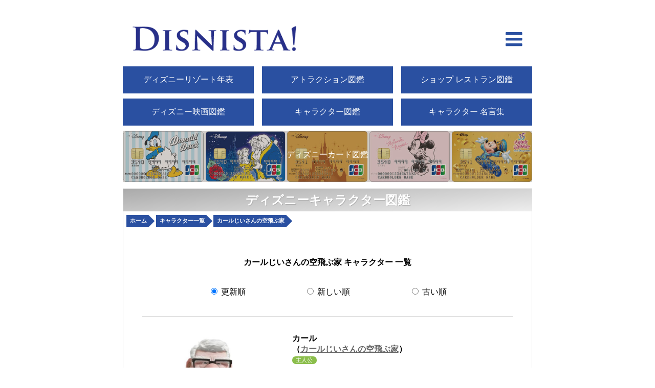

--- FILE ---
content_type: text/html; charset=UTF-8
request_url: https://tdlfun.com/history/Character.php?ChoiceWorkTitle%5B%5D=%E3%82%AB%E3%83%BC%E3%83%AB%E3%81%98%E3%81%84%E3%81%95%E3%82%93%E3%81%AE%E7%A9%BA%E9%A3%9B%E3%81%B6%E5%AE%B6
body_size: 13632
content:
<!DOCTYPE html>
<html lang="ja">
  <head>
	<!-- Google tag (gtag.js) -->
	<script async src="https://www.googletagmanager.com/gtag/js?id=G-208YDRVDWE"></script>
	<script>
	  window.dataLayer = window.dataLayer || [];
	  function gtag(){dataLayer.push(arguments);}
	  gtag('js', new Date());

	  gtag('config', 'G-208YDRVDWE');
	</script>
    <meta charset="utf-8">
    <title>カールじいさんの空飛ぶ家 キャラクター 一覧</title>
	<meta name="Keywords" content="カールじいさんの空飛ぶ家" />
	<meta name="Description" content="カールじいさんの空飛ぶ家に該当するものをキャラクター図鑑でご紹介します。" />
	<meta name='date' content='2024-08-15T01:37:04+09:00'>


    <meta name="viewport" content="width=device-width, initial-scale=1.0, minimum-scale=1.0, maximum-scale=1.0">
	<meta name="robots" content="index">

	<script src="_js/jquery-1.12.4.js"></script>
	<script data-ad-client="ca-pub-2155679820453235" src="https://pagead2.googlesyndication.com/pagead/js/adsbygoogle.js"></script>

	<link rel="stylesheet" href="style.css">
	<link rel="stylesheet" href="https://cdnjs.cloudflare.com/ajax/libs/font-awesome/6.1.1/css/all.min.css">
	<link type="text/css" rel="stylesheet" href="_css/general.css?v=1" charset="UTF-8" media="screen">
	<link type="text/css" rel="stylesheet" href="_css/sphone.css?v=1" charset="UTF-8" media="screen and (max-width: 899px)">
	<link type="text/css" rel="stylesheet" href="_css/pc.css?v=1" charset="UTF-8" media="screen and (min-width: 900px)">
	<link rel="shortcut icon" href="_img/disnista-favicon.ico">
	<link rel="canonical" href="https://tdlfun.com/history/Character.php?Page=Chronology&ChoiceWorkTitle%5B%5D=カールじいさんの空飛ぶ家" />

	<style type="text/css">
	.Chronology-Article-Detail-Comment-Box-Secret h4 a { text-decoration: none; color: initial; display: block; }
	.Chronology-Article-Detail-Comment-Box-Secret-Detail { display: none; }

	main#Chronology section#SelectPark table td.WorkTitle { flex-wrap: wrap; justify-content: flex-start; height: 7.9em;overflow-y: scroll; }
	main#Chronology section#SelectPark table td.WorkTitle label { width: 49.0%; }

	main#Chronology section#SelectPark table td.Tag { flex-wrap: wrap; justify-content: flex-start; }

	main { margin: 0.5em auto 0 auto; }

	@media screen and ( max-width: 600px )
	{
		main#Chronology section#SelectPark table td.WorkTitle label { width: 100.0%; }
		main#Chronology section#SelectPark table td.WorkTitle { height: 16.9em; }
	}
	</style>
	<script type="text/javascript">
	var jQuery = $;
	jQuery(document).ready(function(){
		// - G-Ad.
		google_ad_client = "pub-2155679820453235";
		gAds = new Object();
		var doAdsense = function(opts,container){
			var spotId = opts.format + "_" + container.id;
			gAds[spotId] = new google.ads.Ad(google_ad_client, container, opts);
		}

		// - ページ内スクロール.
		jQuery('a[href^="#"]').click(function(){
			if( jQuery(this).attr('href') != '#ChoiceForm' )
			{
				ScrollPageLink( jQuery(this) );
				return false;
			}
			else
			{
				return false;
			}
		});

		function ScrollPageLink( Object )
		{
			var ElementObject = Object;
			var ScrollSpeed = 500;
			var ScrollHref= jQuery(ElementObject).attr("href");
			var ScrollTarget = jQuery(ScrollHref == "#" || ScrollHref == "" ? 'html' : ScrollHref);
			var ScrollPosition = ScrollTarget.offset().top;
			jQuery('body,html').animate({scrollTop:ScrollPosition}, ScrollSpeed, 'swing');
			return false;
		}
//		// - `こまかくしぼりこむ`開閉.
//		jQuery(".ChoiceForm-Trigger a").click(function(){
//			var FormStatus = jQuery("form#ChoiceForm").css('display');
//			if( FormStatus == 'block' )
//			{
//				jQuery(".ChoiceForm-Trigger span").html('▶');
//				jQuery("form#ChoiceForm").hide();
//			}
//			else
//			{
//				jQuery(".ChoiceForm-Trigger span").html('▼');
//				jQuery("form#ChoiceForm").show();
//			}
//		});
		jQuery(window).scroll(function(){
			var ContinueButton = jQuery("#ContinueToRead").offset().top;
			var Position = ContinueButton - $(window).height();
			if( $(window).scrollTop() > Position )
			{
				if( jQuery("#ContinueToRead").attr('data-status') != 'Progress' && jQuery("button#ContinueToRead").html() != '続きはありません' )
				{
					ContinueContentsGet();
				}
			}
			// - `トップへ戻る`のあしらい.
			// - `しぼりこんで検索する`のあしらい.
			if( jQuery(window).scrollTop() > 120 )
			{
				// jQuery('main#Chronology div.General-UpToTop').fadeIn();
				jQuery('main#Chronology div.General-SearchUnderBar').slideDown();
			}
			else
			{
				// jQuery('main#Chronology div.General-UpToTop').fadeOut();
				jQuery('main#Chronology div.General-SearchUnderBar').slideUp();
			}
		});

//		// - `しぼりこんで検索する` 押下.
//		jQuery("main#Chronology div.General-SearchUnderBar a").click(function(){
//			var FormStatus = jQuery("form#ChoiceForm").css('display');
//			if( FormStatus != 'block' )
//			{
//				jQuery(".ChoiceForm-Trigger span").html('▼');
//				jQuery("form#ChoiceForm").show();
//			}
//			var ScrollPosition = jQuery("#SelectPark").offset().top;
//			jQuery('body,html').animate({scrollTop:ScrollPosition}, 500, 'swing');
//			return false;
//		});


	// - ドロワー展開.
	jQuery("main#Chronology div.General-SearchUnderBar a").on('click keypress', function(){
		jQuery('#ChoiceForm').toggleClass('open');
		jQuery("#OverLayer").toggleClass('open');
		if( jQuery('#ChoiceForm').hasClass('open') )
		{
			jQuery("body").css({ 'overflow-y': 'hidden' });
		}
		else
		{
			jQuery("body").css({ 'overflow-y': 'unset' });
		}
	});

	// - ドロワー収束.
	jQuery("#OverLayer").on('click keypress', function(){
		jQuery('#ChoiceForm').toggleClass('open');
		jQuery("#OverLayer").toggleClass('open');
		if( jQuery('#ChoiceForm').hasClass('open') )
		{
			jQuery("body").css({ 'overflow-y': 'hidden' });
		}
		else
		{
			jQuery("body").css({ 'overflow-y': 'unset' });
		}
	});

		// - `続きを見る`に対応する関数.
		function ContinueContentsGet()
		{
			var ThisSeq = parseInt( jQuery("#ContinueToRead").attr('data-seq') );
			jQuery("#ContinueToRead").attr('data-status', 'Progress');
			jQuery("#ContinueToRead").html('続きを取得しています…');
			var NewSeq = ThisSeq +1;
			jQuery.ajax({
				url:'Character.php',
				type:'GET',
				data:
				{
					'mode': 'Ajax',
					'seq': NewSeq,
				},
			})
			.done(function(data){
				if( jQuery(data).size() < 1 )
				{
					jQuery("button#ContinueToRead").attr('disabled', 'disabled');
					jQuery("button#ContinueToRead").html('続きはありません');
					if( (NewSeq %2) !== 0 )
					{
						var data = ' <div class="Chronology-Article-Container Result-NotFound"> '
								 + ' <div class="Chronology-Article-Detail"> '
								 + ' '
								 + ' <ins class="adsbygoogle"'
								 + '     style="display:block"'
								 + '     data-ad-client="ca-pub-2155679820453235"'
								 + '     data-ad-slot="7899260880"'
								 + '     data-ad-format="auto"></ins>'
								 + '<script>'
								 + '(adsbygoogle = window.adsbygoogle || []).push({});'
								 + '</' + 'script>'
								 + '</div>'
								 + '</div>';
						data.stream = '';
					}
				}
				jQuery("section#Lv1-Monthly").append(data);
				jQuery("button#ContinueToRead").attr('data-seq', NewSeq);
				jQuery("button#ContinueToRead").attr('data-already', data.already);
				if( jQuery('.adsbygoogle').lenght > 0  )
				{
					setTimeout(function(){
						(adsbygoogle = window.adsbygoogle || []).push({});
					}, 400);
					setTimeout(function(){
						(adsbygoogle = window.adsbygoogle || []).push({});
					}, 500);
				}
			})
			.fail(function(data){
				console.log(data);
			})
			.always(function(data){
				jQuery("#ContinueToRead").attr('data-status', '--');
				if( jQuery("button#ContinueToRead").html() != '続きはありません' )
				{
					jQuery("#ContinueToRead").html('続きを見る');
				}
			});
		}

		// - `外部リンク`.
		$(document).on('click', ".Chronology-Article-Thumbnail", function(){
			var ThisDataType = $(this).attr('data-type');
			if( ThisDataType == 'ExternalLink' )
			{
				var ThisDataJump = decodeURIComponent( $(this).find('a').attr('data-jump') );
				var OneTap = $(this).find('p.Chronology-Article-Thumbnail-ExternalLink').css('display');
				if( OneTap == 'none' )
				{
					$(this).find('p.Chronology-Article-Thumbnail-ExternalLink').css('display', 'flex');
				}
				else
				if( OneTap == 'flex' )
				{
					window.open(ThisDataJump);
					return false;
				}
			}
			else
			{
				return true;
			}
		});

		// - `ひみつを見る`.
		$(document).on('click keypress', ".Chronology-Article-Detail-Comment-Box-Secret h4 a", function(){
			var DetailStatus = $(this).find('span').html();
			var DataCode = $(this).attr('data-code');
			// - 展開中.
			if( DetailStatus == '△' )
			{
				$(document).find(".Chronology-Article-Detail-Comment-Box-Secret-Detail").each(function(idx, elm){
					if( $(elm).attr('data-code') == DataCode )
					{
						$(this).prev().children().removeClass('Open');
						$(elm).slideToggle();
						return false;
					}
				});
				$(this).find('span').html('▽');
			}
			else
			// - 非展開中.
			if( DetailStatus == '▽' )
			{
				$(document).find(".Chronology-Article-Detail-Comment-Box-Secret-Detail").each(function(idx, elm){
					if( $(elm).attr('data-code') == DataCode )
					{
						$(this).prev().children().addClass('Open');
						$(elm).slideToggle();
						return false;
					}
				});
				$(this).find('span').html('△');
			}
			return false;
		});

		$("form#ChoiceForm-Easy input[name='ChoiceOrder']").on('change click keypress', function(){
			$("form#ChoiceForm-Easy").submit();
			return false;
		});

/*
		// - `ひみつを見る`・`バックグラウンドストーリー`.
		$(document).on('click keypress', "#Chronology .EventTrigger", function(){
			var DataStatus = $(this).attr('data-status');
			var DataType = $(this).attr('data-type');
			// - 非展開中.
			if( DataStatus == 'Close' )
			{
				$(this).attr('data-status', 'Open');
				$(this).next('div').slideToggle();
				$(this).next('div').css('display', 'flex');
				if( DataType == 'Character' )
				{
					$(this).html('▲キャラクターを選択');
				}
				else
				if( DataType == 'Product' )
				{
					$(this).html('▲作品を選択');
				}
			}
			else
			// - 展開中.
			if( DataStatus == 'Open' )
			{
				$(this).attr('data-status', 'Close');
				$(this).next('div').slideToggle();
				if( DataType == 'Character' )
				{
					$(this).html('▼キャラクターを選択');
				}
				else
				if( DataType == 'Product' )
				{
					$(this).html('▼作品を選択');
				}
			}
			return false;
		});
*/
	});
	</script>
</head>
<body>
				<header>
				<h1><a href="https://tdlfun.com/history/"><img src="_img/HeaderLogo2.png" alt="DISNISTA!" width="" height=""></a></h1>
				<a href="javascript:void(0);" class="hambergerMenu" aria-label="hamberger menu open"><i class="icon-bars"></i></a>
			</header>
			<section class="HeaderMenu">
				<ul class="HeaderMenu-Container">
					<li><a href="Chronology.php"><span>ディズニーリゾート年表</span></a></li>
					<li><a href="Attraction.php"><span>アトラクション図鑑</span></a></li>
					<li><a href="Shop.php"><span>ショップ レストラン図鑑</span></a></li>
					<li><a href="Product.php"><span>ディズニー映画図鑑</span></a></li>
					<li><a href="Character.php"><span>キャラクター図鑑</span></a></li>
					<li><a href="Maxim.php"><span>キャラクター 名言集</span></a></li>
				</ul>
				<div class="BannerCard"><a href="https://ccard.work/?page=Category&category=%E3%83%87%E3%82%A3%E3%82%BA%E3%83%8B%E3%83%BC" target="blank"><span>ディズニーカード図鑑</span><img src="_img/Banner.CardSearch.jpg" alt="ディズニーカードイメージ"></a><div>
			</section>
	<main id="Chronology">
		<h2 class="GeneralSubTitle" id="Lv1-SubTitle">ディズニーキャラクター図鑑</h2>
		<article id="Character">
			<ol class="breadcrumb" itemscope itemtype="https://schema.org/BreadcrumbList">
				<li itemprop="itemListElement" itemscope itemtype="https://schema.org/ListItem">
					<a itemprop="item" href="https://tdlfun.com/history/">
							<span itemprop="name">ホーム</span>
					</a>
					<meta itemprop="position" content="1" />
				</li>
				<li itemprop="itemListElement" itemscope itemtype="https://schema.org/ListItem">
					<a itemprop="item" href="https://tdlfun.com/history/Character.php">
							<span itemprop="name">キャラクター一覧</span>
					</a>
					<meta itemprop="position" content="2" />
				</li>
							<li itemprop="itemListElement" itemscope itemtype="https://schema.org/ListItem">
				<a itemprop="item" href="https://tdlfun.com/history/Character.php?ChoiceWorkTitle%5B0%5D=%E3%82%AB%E3%83%BC%E3%83%AB%E3%81%98%E3%81%84%E3%81%95%E3%82%93%E3%81%AE%E7%A9%BA%E9%A3%9B%E3%81%B6%E5%AE%B6">
						<span itemprop="name">カールじいさんの空飛ぶ家</span>
				</a>
				<meta itemprop="position" content="3" />
			</li>
			</ol>
			<section id="SelectPark" class="selectBox">
				<p class="ChoiceForm-Trigger"><span>▶</span><a href="javascript:void(0);">こまかくしぼりこむ</a></p>
				<form id="ChoiceForm" action="Character.php" method="get" class="form">
					<input type="hidden" name="Page" value="Chronology" />
					<!--<table>
						<tbody>
							<tr>
								<th>年月を選択</th>
								<td class="ChoiceDate">
									<label for="SelectYear">
										<select id="SelectYear" name="ChoiceYear">
											<option value=''>選択しない</option>
<option value='1925' >1925年</option>
<option value='1926' >1926年</option>
<option value='1927' >1927年</option>
<option value='1928' >1928年</option>
<option value='1929' >1929年</option>
<option value='1930' >1930年</option>
<option value='1931' >1931年</option>
<option value='1932' >1932年</option>
<option value='1933' >1933年</option>
<option value='1934' >1934年</option>
<option value='1935' >1935年</option>
<option value='1936' >1936年</option>
<option value='1937' >1937年</option>
<option value='1938' >1938年</option>
<option value='1939' >1939年</option>
<option value='1940' >1940年</option>
<option value='1941' >1941年</option>
<option value='1942' >1942年</option>
<option value='1943' >1943年</option>
<option value='1944' >1944年</option>
<option value='1945' >1945年</option>
<option value='1946' >1946年</option>
<option value='1947' >1947年</option>
<option value='1948' >1948年</option>
<option value='1949' >1949年</option>
<option value='1950' >1950年</option>
<option value='1951' >1951年</option>
<option value='1952' >1952年</option>
<option value='1953' >1953年</option>
<option value='1954' >1954年</option>
<option value='1955' >1955年</option>
<option value='1956' >1956年</option>
<option value='1957' >1957年</option>
<option value='1958' >1958年</option>
<option value='1959' >1959年</option>
<option value='1960' >1960年</option>
<option value='1961' >1961年</option>
<option value='1962' >1962年</option>
<option value='1963' >1963年</option>
<option value='1964' >1964年</option>
<option value='1965' >1965年</option>
<option value='1966' >1966年</option>
<option value='1967' >1967年</option>
<option value='1968' >1968年</option>
<option value='1969' >1969年</option>
<option value='1970' >1970年</option>
<option value='1971' >1971年</option>
<option value='1972' >1972年</option>
<option value='1973' >1973年</option>
<option value='1974' >1974年</option>
<option value='1975' >1975年</option>
<option value='1976' >1976年</option>
<option value='1977' >1977年</option>
<option value='1978' >1978年</option>
<option value='1979' >1979年</option>
<option value='1980' >1980年</option>
<option value='1981' >1981年</option>
<option value='1982' >1982年</option>
<option value='1983' >1983年</option>
<option value='1984' >1984年</option>
<option value='1985' >1985年</option>
<option value='1986' >1986年</option>
<option value='1987' >1987年</option>
<option value='1988' >1988年</option>
<option value='1989' >1989年</option>
<option value='1990' >1990年</option>
<option value='1991' >1991年</option>
<option value='1992' >1992年</option>
<option value='1993' >1993年</option>
<option value='1994' >1994年</option>
<option value='1995' >1995年</option>
<option value='1996' >1996年</option>
<option value='1997' >1997年</option>
<option value='1998' >1998年</option>
<option value='1999' >1999年</option>
<option value='2000' >2000年</option>
<option value='2001' >2001年</option>
<option value='2002' >2002年</option>
<option value='2003' >2003年</option>
<option value='2004' >2004年</option>
<option value='2005' >2005年</option>
<option value='2006' >2006年</option>
<option value='2007' >2007年</option>
<option value='2008' >2008年</option>
<option value='2009' >2009年</option>
<option value='2010' >2010年</option>
<option value='2011' >2011年</option>
<option value='2012' >2012年</option>
<option value='2013' >2013年</option>
<option value='2014' >2014年</option>
<option value='2015' >2015年</option>
<option value='2016' >2016年</option>
<option value='2017' >2017年</option>
<option value='2018' >2018年</option>
<option value='2019' >2019年</option>
<option value='2020' >2020年</option>
<option value='2021' >2021年</option>
<option value='2022' >2022年</option>
<option value='2023' >2023年</option>
<option value='2024' >2024年</option>
<option value='2025' >2025年</option>
<option value='2026' >2026年</option>
<option value='2027' >2027年</option>
<option value='2028' >2028年</option>
										</select>
										<span>年</span>
									</label>
									<span class="ChoiceDate-Text">から</span>
									<label for="SelectYear2">
										<select id="SelectYear2" name="ChoiceYear2">
											<option value=''>選択しない</option>
<option value='1925' >1925年</option>
<option value='1926' >1926年</option>
<option value='1927' >1927年</option>
<option value='1928' >1928年</option>
<option value='1929' >1929年</option>
<option value='1930' >1930年</option>
<option value='1931' >1931年</option>
<option value='1932' >1932年</option>
<option value='1933' >1933年</option>
<option value='1934' >1934年</option>
<option value='1935' >1935年</option>
<option value='1936' >1936年</option>
<option value='1937' >1937年</option>
<option value='1938' >1938年</option>
<option value='1939' >1939年</option>
<option value='1940' >1940年</option>
<option value='1941' >1941年</option>
<option value='1942' >1942年</option>
<option value='1943' >1943年</option>
<option value='1944' >1944年</option>
<option value='1945' >1945年</option>
<option value='1946' >1946年</option>
<option value='1947' >1947年</option>
<option value='1948' >1948年</option>
<option value='1949' >1949年</option>
<option value='1950' >1950年</option>
<option value='1951' >1951年</option>
<option value='1952' >1952年</option>
<option value='1953' >1953年</option>
<option value='1954' >1954年</option>
<option value='1955' >1955年</option>
<option value='1956' >1956年</option>
<option value='1957' >1957年</option>
<option value='1958' >1958年</option>
<option value='1959' >1959年</option>
<option value='1960' >1960年</option>
<option value='1961' >1961年</option>
<option value='1962' >1962年</option>
<option value='1963' >1963年</option>
<option value='1964' >1964年</option>
<option value='1965' >1965年</option>
<option value='1966' >1966年</option>
<option value='1967' >1967年</option>
<option value='1968' >1968年</option>
<option value='1969' >1969年</option>
<option value='1970' >1970年</option>
<option value='1971' >1971年</option>
<option value='1972' >1972年</option>
<option value='1973' >1973年</option>
<option value='1974' >1974年</option>
<option value='1975' >1975年</option>
<option value='1976' >1976年</option>
<option value='1977' >1977年</option>
<option value='1978' >1978年</option>
<option value='1979' >1979年</option>
<option value='1980' >1980年</option>
<option value='1981' >1981年</option>
<option value='1982' >1982年</option>
<option value='1983' >1983年</option>
<option value='1984' >1984年</option>
<option value='1985' >1985年</option>
<option value='1986' >1986年</option>
<option value='1987' >1987年</option>
<option value='1988' >1988年</option>
<option value='1989' >1989年</option>
<option value='1990' >1990年</option>
<option value='1991' >1991年</option>
<option value='1992' >1992年</option>
<option value='1993' >1993年</option>
<option value='1994' >1994年</option>
<option value='1995' >1995年</option>
<option value='1996' >1996年</option>
<option value='1997' >1997年</option>
<option value='1998' >1998年</option>
<option value='1999' >1999年</option>
<option value='2000' >2000年</option>
<option value='2001' >2001年</option>
<option value='2002' >2002年</option>
<option value='2003' >2003年</option>
<option value='2004' >2004年</option>
<option value='2005' >2005年</option>
<option value='2006' >2006年</option>
<option value='2007' >2007年</option>
<option value='2008' >2008年</option>
<option value='2009' >2009年</option>
<option value='2010' >2010年</option>
<option value='2011' >2011年</option>
<option value='2012' >2012年</option>
<option value='2013' >2013年</option>
<option value='2014' >2014年</option>
<option value='2015' >2015年</option>
<option value='2016' >2016年</option>
<option value='2017' >2017年</option>
<option value='2018' >2018年</option>
<option value='2019' >2019年</option>
<option value='2020' >2020年</option>
<option value='2021' >2021年</option>
<option value='2022' >2022年</option>
<option value='2023' >2023年</option>
<option value='2024' >2024年</option>
<option value='2025' >2025年</option>
<option value='2026' >2026年</option>
<option value='2027' >2027年</option>
<option value='2028' >2028年</option>
										</select>
										<span>年</span>
									</label>
								</td>
							</tr>

							<tr>
								<td class="ChoiceMaxim" colspan="2">
									<p class="Choice-title">▼作品を選択</p>
									<div class="HideData FlexObject">
												<label>
			<input type="checkbox" name="ChoiceWorkTitle[]" value="101匹のわんちゃん"  ><a href="?Page=Chronology&ChoiceYear=&ChoiceYear2=&ChoiceWorkTitle%5B%5D=101匹のわんちゃん&ChoiceFreeWord=&ChoiceOrder=DESC">101匹のわんちゃん</a>
		</label>
		<label>
			<input type="checkbox" name="ChoiceWorkTitle[]" value="101匹わんちゃんII パッチのはじめての冒険"  ><a href="?Page=Chronology&ChoiceYear=&ChoiceYear2=&ChoiceWorkTitle%5B%5D=101匹わんちゃんII パッチのはじめての冒険&ChoiceFreeWord=&ChoiceOrder=DESC">101匹わんちゃんII パッチのはじめての冒険</a>
		</label>
		<label>
			<input type="checkbox" name="ChoiceWorkTitle[]" value="2分の1の魔法"  ><a href="?Page=Chronology&ChoiceYear=&ChoiceYear2=&ChoiceWorkTitle%5B%5D=2分の1の魔法&ChoiceFreeWord=&ChoiceOrder=DESC">2分の1の魔法</a>
		</label>
		<label>
			<input type="checkbox" name="ChoiceWorkTitle[]" value="Mr.インクレディブル"  ><a href="?Page=Chronology&ChoiceYear=&ChoiceYear2=&ChoiceWorkTitle%5B%5D=Mr.インクレディブル&ChoiceFreeWord=&ChoiceOrder=DESC">Mr.インクレディブル</a>
		</label>
		<label>
			<input type="checkbox" name="ChoiceWorkTitle[]" value="あの夏のルカ"  ><a href="?Page=Chronology&ChoiceYear=&ChoiceYear2=&ChoiceWorkTitle%5B%5D=あの夏のルカ&ChoiceFreeWord=&ChoiceOrder=DESC">あの夏のルカ</a>
		</label>
		<label>
			<input type="checkbox" name="ChoiceWorkTitle[]" value="おしゃれキャット"  ><a href="?Page=Chronology&ChoiceYear=&ChoiceYear2=&ChoiceWorkTitle%5B%5D=おしゃれキャット&ChoiceFreeWord=&ChoiceOrder=DESC">おしゃれキャット</a>
		</label>
		<label>
			<input type="checkbox" name="ChoiceWorkTitle[]" value="おたすけマニー"  ><a href="?Page=Chronology&ChoiceYear=&ChoiceYear2=&ChoiceWorkTitle%5B%5D=おたすけマニー&ChoiceFreeWord=&ChoiceOrder=DESC">おたすけマニー</a>
		</label>
		<label>
			<input type="checkbox" name="ChoiceWorkTitle[]" value="かしこいメンドリ"  ><a href="?Page=Chronology&ChoiceYear=&ChoiceYear2=&ChoiceWorkTitle%5B%5D=かしこいメンドリ&ChoiceFreeWord=&ChoiceOrder=DESC">かしこいメンドリ</a>
		</label>
		<label>
			<input type="checkbox" name="ChoiceWorkTitle[]" value="きつねと猟犬"  ><a href="?Page=Chronology&ChoiceYear=&ChoiceYear2=&ChoiceWorkTitle%5B%5D=きつねと猟犬&ChoiceFreeWord=&ChoiceOrder=DESC">きつねと猟犬</a>
		</label>
		<label>
			<input type="checkbox" name="ChoiceWorkTitle[]" value="ちいさなプリンセス　ソフィア"  ><a href="?Page=Chronology&ChoiceYear=&ChoiceYear2=&ChoiceWorkTitle%5B%5D=ちいさなプリンセス　ソフィア&ChoiceFreeWord=&ChoiceOrder=DESC">ちいさなプリンセス　ソフィア</a>
		</label>
		<label>
			<input type="checkbox" name="ChoiceWorkTitle[]" value="ふしぎの国のアリス"  ><a href="?Page=Chronology&ChoiceYear=&ChoiceYear2=&ChoiceWorkTitle%5B%5D=ふしぎの国のアリス&ChoiceFreeWord=&ChoiceOrder=DESC">ふしぎの国のアリス</a>
		</label>
		<label>
			<input type="checkbox" name="ChoiceWorkTitle[]" value="わんぱくダック夢冒険"  ><a href="?Page=Chronology&ChoiceYear=&ChoiceYear2=&ChoiceWorkTitle%5B%5D=わんぱくダック夢冒険&ChoiceFreeWord=&ChoiceOrder=DESC">わんぱくダック夢冒険</a>
		</label>
		<label>
			<input type="checkbox" name="ChoiceWorkTitle[]" value="わんわん物語"  ><a href="?Page=Chronology&ChoiceYear=&ChoiceYear2=&ChoiceWorkTitle%5B%5D=わんわん物語&ChoiceFreeWord=&ChoiceOrder=DESC">わんわん物語</a>
		</label>
		<label>
			<input type="checkbox" name="ChoiceWorkTitle[]" value="アトランティス/失われた帝国"  ><a href="?Page=Chronology&ChoiceYear=&ChoiceYear2=&ChoiceWorkTitle%5B%5D=アトランティス/失われた帝国&ChoiceFreeWord=&ChoiceOrder=DESC">アトランティス/失われた帝国</a>
		</label>
		<label>
			<input type="checkbox" name="ChoiceWorkTitle[]" value="アナと雪の女王"  ><a href="?Page=Chronology&ChoiceYear=&ChoiceYear2=&ChoiceWorkTitle%5B%5D=アナと雪の女王&ChoiceFreeWord=&ChoiceOrder=DESC">アナと雪の女王</a>
		</label>
		<label>
			<input type="checkbox" name="ChoiceWorkTitle[]" value="アナと雪の女王 エルサのサプライズ"  ><a href="?Page=Chronology&ChoiceYear=&ChoiceYear2=&ChoiceWorkTitle%5B%5D=アナと雪の女王 エルサのサプライズ&ChoiceFreeWord=&ChoiceOrder=DESC">アナと雪の女王 エルサのサプライズ</a>
		</label>
		<label>
			<input type="checkbox" name="ChoiceWorkTitle[]" value="アナと雪の女王2"  ><a href="?Page=Chronology&ChoiceYear=&ChoiceYear2=&ChoiceWorkTitle%5B%5D=アナと雪の女王2&ChoiceFreeWord=&ChoiceOrder=DESC">アナと雪の女王2</a>
		</label>
		<label>
			<input type="checkbox" name="ChoiceWorkTitle[]" value="アバローのプリンセス エレナ"  ><a href="?Page=Chronology&ChoiceYear=&ChoiceYear2=&ChoiceWorkTitle%5B%5D=アバローのプリンセス エレナ&ChoiceFreeWord=&ChoiceOrder=DESC">アバローのプリンセス エレナ</a>
		</label>
		<label>
			<input type="checkbox" name="ChoiceWorkTitle[]" value="アラジン"  ><a href="?Page=Chronology&ChoiceYear=&ChoiceYear2=&ChoiceWorkTitle%5B%5D=アラジン&ChoiceFreeWord=&ChoiceOrder=DESC">アラジン</a>
		</label>
		<label>
			<input type="checkbox" name="ChoiceWorkTitle[]" value="アリス・コメディ"  ><a href="?Page=Chronology&ChoiceYear=&ChoiceYear2=&ChoiceWorkTitle%5B%5D=アリス・コメディ&ChoiceFreeWord=&ChoiceOrder=DESC">アリス・コメディ</a>
		</label>
		<label>
			<input type="checkbox" name="ChoiceWorkTitle[]" value="アーロと少年"  ><a href="?Page=Chronology&ChoiceYear=&ChoiceYear2=&ChoiceWorkTitle%5B%5D=アーロと少年&ChoiceFreeWord=&ChoiceOrder=DESC">アーロと少年</a>
		</label>
		<label>
			<input type="checkbox" name="ChoiceWorkTitle[]" value="イカボードとトード氏"  ><a href="?Page=Chronology&ChoiceYear=&ChoiceYear2=&ChoiceWorkTitle%5B%5D=イカボードとトード氏&ChoiceFreeWord=&ChoiceOrder=DESC">イカボードとトード氏</a>
		</label>
		<label>
			<input type="checkbox" name="ChoiceWorkTitle[]" value="インクレディブル・ファミリー"  ><a href="?Page=Chronology&ChoiceYear=&ChoiceYear2=&ChoiceWorkTitle%5B%5D=インクレディブル・ファミリー&ChoiceFreeWord=&ChoiceOrder=DESC">インクレディブル・ファミリー</a>
		</label>
		<label>
			<input type="checkbox" name="ChoiceWorkTitle[]" value="インサイド・ヘッド"  ><a href="?Page=Chronology&ChoiceYear=&ChoiceYear2=&ChoiceWorkTitle%5B%5D=インサイド・ヘッド&ChoiceFreeWord=&ChoiceOrder=DESC">インサイド・ヘッド</a>
		</label>
		<label>
			<input type="checkbox" name="ChoiceWorkTitle[]" value="インサイド・ヘッド2"  ><a href="?Page=Chronology&ChoiceYear=&ChoiceYear2=&ChoiceWorkTitle%5B%5D=インサイド・ヘッド2&ChoiceFreeWord=&ChoiceOrder=DESC">インサイド・ヘッド2</a>
		</label>
		<label>
			<input type="checkbox" name="ChoiceWorkTitle[]" value="ウィッシュ"  ><a href="?Page=Chronology&ChoiceYear=&ChoiceYear2=&ChoiceWorkTitle%5B%5D=ウィッシュ&ChoiceFreeWord=&ChoiceOrder=DESC">ウィッシュ</a>
		</label>
		<label>
			<input type="checkbox" name="ChoiceWorkTitle[]" value="ウォーリー"  ><a href="?Page=Chronology&ChoiceYear=&ChoiceYear2=&ChoiceWorkTitle%5B%5D=ウォーリー&ChoiceFreeWord=&ChoiceOrder=DESC">ウォーリー</a>
		</label>
		<label>
			<input type="checkbox" name="ChoiceWorkTitle[]" value="オリバー ニューヨーク子猫ものがたり"  ><a href="?Page=Chronology&ChoiceYear=&ChoiceYear2=&ChoiceWorkTitle%5B%5D=オリバー ニューヨーク子猫ものがたり&ChoiceFreeWord=&ChoiceOrder=DESC">オリバー ニューヨーク子猫ものがたり</a>
		</label>
		<label>
			<input type="checkbox" name="ChoiceWorkTitle[]" value="オリビアちゃんの大冒険"  ><a href="?Page=Chronology&ChoiceYear=&ChoiceYear2=&ChoiceWorkTitle%5B%5D=オリビアちゃんの大冒険&ChoiceFreeWord=&ChoiceOrder=DESC">オリビアちゃんの大冒険</a>
		</label>
		<label>
			<input type="checkbox" name="ChoiceWorkTitle[]" value="カーズ"  ><a href="?Page=Chronology&ChoiceYear=&ChoiceYear2=&ChoiceWorkTitle%5B%5D=カーズ&ChoiceFreeWord=&ChoiceOrder=DESC">カーズ</a>
		</label>
		<label>
			<input type="checkbox" name="ChoiceWorkTitle[]" value="カーズ/クロスロード"  ><a href="?Page=Chronology&ChoiceYear=&ChoiceYear2=&ChoiceWorkTitle%5B%5D=カーズ/クロスロード&ChoiceFreeWord=&ChoiceOrder=DESC">カーズ/クロスロード</a>
		</label>
		<label>
			<input type="checkbox" name="ChoiceWorkTitle[]" value="カーズ2"  ><a href="?Page=Chronology&ChoiceYear=&ChoiceYear2=&ChoiceWorkTitle%5B%5D=カーズ2&ChoiceFreeWord=&ChoiceOrder=DESC">カーズ2</a>
		</label>
		<label>
			<input type="checkbox" name="ChoiceWorkTitle[]" value="カールじいさんの空飛ぶ家"  checked="checked"  ><a href="?Page=Chronology&ChoiceYear=&ChoiceYear2=&ChoiceWorkTitle%5B%5D=カールじいさんの空飛ぶ家&ChoiceFreeWord=&ChoiceOrder=DESC">カールじいさんの空飛ぶ家</a>
		</label>
		<label>
			<input type="checkbox" name="ChoiceWorkTitle[]" value="ガーゴイルズ"  ><a href="?Page=Chronology&ChoiceYear=&ChoiceYear2=&ChoiceWorkTitle%5B%5D=ガーゴイルズ&ChoiceFreeWord=&ChoiceOrder=DESC">ガーゴイルズ</a>
		</label>
		<label>
			<input type="checkbox" name="ChoiceWorkTitle[]" value="コルドロン"  ><a href="?Page=Chronology&ChoiceYear=&ChoiceYear2=&ChoiceWorkTitle%5B%5D=コルドロン&ChoiceFreeWord=&ChoiceOrder=DESC">コルドロン</a>
		</label>
		<label>
			<input type="checkbox" name="ChoiceWorkTitle[]" value="シュガー・ラッシュ"  ><a href="?Page=Chronology&ChoiceYear=&ChoiceYear2=&ChoiceWorkTitle%5B%5D=シュガー・ラッシュ&ChoiceFreeWord=&ChoiceOrder=DESC">シュガー・ラッシュ</a>
		</label>
		<label>
			<input type="checkbox" name="ChoiceWorkTitle[]" value="シュガー・ラッシュ：オンライン"  ><a href="?Page=Chronology&ChoiceYear=&ChoiceYear2=&ChoiceWorkTitle%5B%5D=シュガー・ラッシュ：オンライン&ChoiceFreeWord=&ChoiceOrder=DESC">シュガー・ラッシュ：オンライン</a>
		</label>
		<label>
			<input type="checkbox" name="ChoiceWorkTitle[]" value="シンデレラ"  ><a href="?Page=Chronology&ChoiceYear=&ChoiceYear2=&ChoiceWorkTitle%5B%5D=シンデレラ&ChoiceFreeWord=&ChoiceOrder=DESC">シンデレラ</a>
		</label>
		<label>
			<input type="checkbox" name="ChoiceWorkTitle[]" value="シンデレラIII 戻された時計の針"  ><a href="?Page=Chronology&ChoiceYear=&ChoiceYear2=&ChoiceWorkTitle%5B%5D=シンデレラIII 戻された時計の針&ChoiceFreeWord=&ChoiceOrder=DESC">シンデレラIII 戻された時計の針</a>
		</label>
		<label>
			<input type="checkbox" name="ChoiceWorkTitle[]" value="ジェイクとネバーランドのかいぞくたち"  ><a href="?Page=Chronology&ChoiceYear=&ChoiceYear2=&ChoiceWorkTitle%5B%5D=ジェイクとネバーランドのかいぞくたち&ChoiceFreeWord=&ChoiceOrder=DESC">ジェイクとネバーランドのかいぞくたち</a>
		</label>
		<label>
			<input type="checkbox" name="ChoiceWorkTitle[]" value="ジャングル・ブック"  ><a href="?Page=Chronology&ChoiceYear=&ChoiceYear2=&ChoiceWorkTitle%5B%5D=ジャングル・ブック&ChoiceFreeWord=&ChoiceOrder=DESC">ジャングル・ブック</a>
		</label>
		<label>
			<input type="checkbox" name="ChoiceWorkTitle[]" value="スクルージ・マクダックとお金"  ><a href="?Page=Chronology&ChoiceYear=&ChoiceYear2=&ChoiceWorkTitle%5B%5D=スクルージ・マクダックとお金&ChoiceFreeWord=&ChoiceOrder=DESC">スクルージ・マクダックとお金</a>
		</label>
		<label>
			<input type="checkbox" name="ChoiceWorkTitle[]" value="スター・ウォーズ 反乱者たち"  ><a href="?Page=Chronology&ChoiceYear=&ChoiceYear2=&ChoiceWorkTitle%5B%5D=スター・ウォーズ 反乱者たち&ChoiceFreeWord=&ChoiceOrder=DESC">スター・ウォーズ 反乱者たち</a>
		</label>
		<label>
			<input type="checkbox" name="ChoiceWorkTitle[]" value="ストレンジ・ワールド もうひとつの世界"  ><a href="?Page=Chronology&ChoiceYear=&ChoiceYear2=&ChoiceWorkTitle%5B%5D=ストレンジ・ワールド もうひとつの世界&ChoiceFreeWord=&ChoiceOrder=DESC">ストレンジ・ワールド もうひとつの世界</a>
		</label>
		<label>
			<input type="checkbox" name="ChoiceWorkTitle[]" value="ズートピア"  ><a href="?Page=Chronology&ChoiceYear=&ChoiceYear2=&ChoiceWorkTitle%5B%5D=ズートピア&ChoiceFreeWord=&ChoiceOrder=DESC">ズートピア</a>
		</label>
		<label>
			<input type="checkbox" name="ChoiceWorkTitle[]" value="ソウルフル・ワールド"  ><a href="?Page=Chronology&ChoiceYear=&ChoiceYear2=&ChoiceWorkTitle%5B%5D=ソウルフル・ワールド&ChoiceFreeWord=&ChoiceOrder=DESC">ソウルフル・ワールド</a>
		</label>
		<label>
			<input type="checkbox" name="ChoiceWorkTitle[]" value="ターザン"  ><a href="?Page=Chronology&ChoiceYear=&ChoiceYear2=&ChoiceWorkTitle%5B%5D=ターザン&ChoiceFreeWord=&ChoiceOrder=DESC">ターザン</a>
		</label>
		<label>
			<input type="checkbox" name="ChoiceWorkTitle[]" value="ダイナソー"  ><a href="?Page=Chronology&ChoiceYear=&ChoiceYear2=&ChoiceWorkTitle%5B%5D=ダイナソー&ChoiceFreeWord=&ChoiceOrder=DESC">ダイナソー</a>
		</label>
		<label>
			<input type="checkbox" name="ChoiceWorkTitle[]" value="ダンボ"  ><a href="?Page=Chronology&ChoiceYear=&ChoiceYear2=&ChoiceWorkTitle%5B%5D=ダンボ&ChoiceFreeWord=&ChoiceOrder=DESC">ダンボ</a>
		</label>
		<label>
			<input type="checkbox" name="ChoiceWorkTitle[]" value="チキン・リトル"  ><a href="?Page=Chronology&ChoiceYear=&ChoiceYear2=&ChoiceWorkTitle%5B%5D=チキン・リトル&ChoiceFreeWord=&ChoiceOrder=DESC">チキン・リトル</a>
		</label>
		<label>
			<input type="checkbox" name="ChoiceWorkTitle[]" value="ティンカー・ベル"  ><a href="?Page=Chronology&ChoiceYear=&ChoiceYear2=&ChoiceWorkTitle%5B%5D=ティンカー・ベル&ChoiceFreeWord=&ChoiceOrder=DESC">ティンカー・ベル</a>
		</label>
		<label>
			<input type="checkbox" name="ChoiceWorkTitle[]" value="トイ・ストーリー"  ><a href="?Page=Chronology&ChoiceYear=&ChoiceYear2=&ChoiceWorkTitle%5B%5D=トイ・ストーリー&ChoiceFreeWord=&ChoiceOrder=DESC">トイ・ストーリー</a>
		</label>
		<label>
			<input type="checkbox" name="ChoiceWorkTitle[]" value="トイ・ストーリー2"  ><a href="?Page=Chronology&ChoiceYear=&ChoiceYear2=&ChoiceWorkTitle%5B%5D=トイ・ストーリー2&ChoiceFreeWord=&ChoiceOrder=DESC">トイ・ストーリー2</a>
		</label>
		<label>
			<input type="checkbox" name="ChoiceWorkTitle[]" value="トイ・ストーリー3"  ><a href="?Page=Chronology&ChoiceYear=&ChoiceYear2=&ChoiceWorkTitle%5B%5D=トイ・ストーリー3&ChoiceFreeWord=&ChoiceOrder=DESC">トイ・ストーリー3</a>
		</label>
		<label>
			<input type="checkbox" name="ChoiceWorkTitle[]" value="トイ・ストーリー4"  ><a href="?Page=Chronology&ChoiceYear=&ChoiceYear2=&ChoiceWorkTitle%5B%5D=トイ・ストーリー4&ChoiceFreeWord=&ChoiceOrder=DESC">トイ・ストーリー4</a>
		</label>
		<label>
			<input type="checkbox" name="ChoiceWorkTitle[]" value="トレジャープラネット"  ><a href="?Page=Chronology&ChoiceYear=&ChoiceYear2=&ChoiceWorkTitle%5B%5D=トレジャープラネット&ChoiceFreeWord=&ChoiceOrder=DESC">トレジャープラネット</a>
		</label>
		<label>
			<input type="checkbox" name="ChoiceWorkTitle[]" value="トロリー・トラブルズ"  ><a href="?Page=Chronology&ChoiceYear=&ChoiceYear2=&ChoiceWorkTitle%5B%5D=トロリー・トラブルズ&ChoiceFreeWord=&ChoiceOrder=DESC">トロリー・トラブルズ</a>
		</label>
		<label>
			<input type="checkbox" name="ChoiceWorkTitle[]" value="ドナルドのメキシカン・ドライブ"  ><a href="?Page=Chronology&ChoiceYear=&ChoiceYear2=&ChoiceWorkTitle%5B%5D=ドナルドのメキシカン・ドライブ&ChoiceFreeWord=&ChoiceOrder=DESC">ドナルドのメキシカン・ドライブ</a>
		</label>
		<label>
			<input type="checkbox" name="ChoiceWorkTitle[]" value="ドナルドの腕白教育"  ><a href="?Page=Chronology&ChoiceYear=&ChoiceYear2=&ChoiceWorkTitle%5B%5D=ドナルドの腕白教育&ChoiceFreeWord=&ChoiceOrder=DESC">ドナルドの腕白教育</a>
		</label>
		<label>
			<input type="checkbox" name="ChoiceWorkTitle[]" value="ナイトメアー・ビフォア・クリスマス"  ><a href="?Page=Chronology&ChoiceYear=&ChoiceYear2=&ChoiceWorkTitle%5B%5D=ナイトメアー・ビフォア・クリスマス&ChoiceFreeWord=&ChoiceOrder=DESC">ナイトメアー・ビフォア・クリスマス</a>
		</label>
		<label>
			<input type="checkbox" name="ChoiceWorkTitle[]" value="ノートルダムの鐘"  ><a href="?Page=Chronology&ChoiceYear=&ChoiceYear2=&ChoiceWorkTitle%5B%5D=ノートルダムの鐘&ChoiceFreeWord=&ChoiceOrder=DESC">ノートルダムの鐘</a>
		</label>
		<label>
			<input type="checkbox" name="ChoiceWorkTitle[]" value="ノートルダムの鐘II"  ><a href="?Page=Chronology&ChoiceYear=&ChoiceYear2=&ChoiceWorkTitle%5B%5D=ノートルダムの鐘II&ChoiceFreeWord=&ChoiceOrder=DESC">ノートルダムの鐘II</a>
		</label>
		<label>
			<input type="checkbox" name="ChoiceWorkTitle[]" value="バグズ・ライフ"  ><a href="?Page=Chronology&ChoiceYear=&ChoiceYear2=&ChoiceWorkTitle%5B%5D=バグズ・ライフ&ChoiceFreeWord=&ChoiceOrder=DESC">バグズ・ライフ</a>
		</label>
		<label>
			<input type="checkbox" name="ChoiceWorkTitle[]" value="バンビ"  ><a href="?Page=Chronology&ChoiceYear=&ChoiceYear2=&ChoiceWorkTitle%5B%5D=バンビ&ChoiceFreeWord=&ChoiceOrder=DESC">バンビ</a>
		</label>
		<label>
			<input type="checkbox" name="ChoiceWorkTitle[]" value="バンビ2 森のプリンス"  ><a href="?Page=Chronology&ChoiceYear=&ChoiceYear2=&ChoiceWorkTitle%5B%5D=バンビ2 森のプリンス&ChoiceFreeWord=&ChoiceOrder=DESC">バンビ2 森のプリンス</a>
		</label>
		<label>
			<input type="checkbox" name="ChoiceWorkTitle[]" value="パパはグーフィー"  ><a href="?Page=Chronology&ChoiceYear=&ChoiceYear2=&ChoiceWorkTitle%5B%5D=パパはグーフィー&ChoiceFreeWord=&ChoiceOrder=DESC">パパはグーフィー</a>
		</label>
		<label>
			<input type="checkbox" name="ChoiceWorkTitle[]" value="ビアンカの大冒険"  ><a href="?Page=Chronology&ChoiceYear=&ChoiceYear2=&ChoiceWorkTitle%5B%5D=ビアンカの大冒険&ChoiceFreeWord=&ChoiceOrder=DESC">ビアンカの大冒険</a>
		</label>
		<label>
			<input type="checkbox" name="ChoiceWorkTitle[]" value="ビアンカの大冒険 ゴールデン・イーグルを救え！"  ><a href="?Page=Chronology&ChoiceYear=&ChoiceYear2=&ChoiceWorkTitle%5B%5D=ビアンカの大冒険 ゴールデン・イーグルを救え！&ChoiceFreeWord=&ChoiceOrder=DESC">ビアンカの大冒険 ゴールデン・イーグルを救え！</a>
		</label>
		<label>
			<input type="checkbox" name="ChoiceWorkTitle[]" value="ピノキオ"  ><a href="?Page=Chronology&ChoiceYear=&ChoiceYear2=&ChoiceWorkTitle%5B%5D=ピノキオ&ChoiceFreeWord=&ChoiceOrder=DESC">ピノキオ</a>
		</label>
		<label>
			<input type="checkbox" name="ChoiceWorkTitle[]" value="ピーター・パン"  ><a href="?Page=Chronology&ChoiceYear=&ChoiceYear2=&ChoiceWorkTitle%5B%5D=ピーター・パン&ChoiceFreeWord=&ChoiceOrder=DESC">ピーター・パン</a>
		</label>
		<label>
			<input type="checkbox" name="ChoiceWorkTitle[]" value="ピーター・パン2 ネバーランドの秘密"  ><a href="?Page=Chronology&ChoiceYear=&ChoiceYear2=&ChoiceWorkTitle%5B%5D=ピーター・パン2 ネバーランドの秘密&ChoiceFreeWord=&ChoiceOrder=DESC">ピーター・パン2 ネバーランドの秘密</a>
		</label>
		<label>
			<input type="checkbox" name="ChoiceWorkTitle[]" value="ファインディング・ドリー"  ><a href="?Page=Chronology&ChoiceYear=&ChoiceYear2=&ChoiceWorkTitle%5B%5D=ファインディング・ドリー&ChoiceFreeWord=&ChoiceOrder=DESC">ファインディング・ドリー</a>
		</label>
		<label>
			<input type="checkbox" name="ChoiceWorkTitle[]" value="ファインディング・ニモ"  ><a href="?Page=Chronology&ChoiceYear=&ChoiceYear2=&ChoiceWorkTitle%5B%5D=ファインディング・ニモ&ChoiceFreeWord=&ChoiceOrder=DESC">ファインディング・ニモ</a>
		</label>
		<label>
			<input type="checkbox" name="ChoiceWorkTitle[]" value="ブラザー・ベア"  ><a href="?Page=Chronology&ChoiceYear=&ChoiceYear2=&ChoiceWorkTitle%5B%5D=ブラザー・ベア&ChoiceFreeWord=&ChoiceOrder=DESC">ブラザー・ベア</a>
		</label>
		<label>
			<input type="checkbox" name="ChoiceWorkTitle[]" value="ブラザー・ベア2"  ><a href="?Page=Chronology&ChoiceYear=&ChoiceYear2=&ChoiceWorkTitle%5B%5D=ブラザー・ベア2&ChoiceFreeWord=&ChoiceOrder=DESC">ブラザー・ベア2</a>
		</label>
		<label>
			<input type="checkbox" name="ChoiceWorkTitle[]" value="プリンセスと魔法のキス"  ><a href="?Page=Chronology&ChoiceYear=&ChoiceYear2=&ChoiceWorkTitle%5B%5D=プリンセスと魔法のキス&ChoiceFreeWord=&ChoiceOrder=DESC">プリンセスと魔法のキス</a>
		</label>
		<label>
			<input type="checkbox" name="ChoiceWorkTitle[]" value="プルートの二等兵"  ><a href="?Page=Chronology&ChoiceYear=&ChoiceYear2=&ChoiceWorkTitle%5B%5D=プルートの二等兵&ChoiceFreeWord=&ChoiceOrder=DESC">プルートの二等兵</a>
		</label>
		<label>
			<input type="checkbox" name="ChoiceWorkTitle[]" value="プレーンズ"  ><a href="?Page=Chronology&ChoiceYear=&ChoiceYear2=&ChoiceWorkTitle%5B%5D=プレーンズ&ChoiceFreeWord=&ChoiceOrder=DESC">プレーンズ</a>
		</label>
		<label>
			<input type="checkbox" name="ChoiceWorkTitle[]" value="プレーンズ2/ファイアー&レスキュー"  ><a href="?Page=Chronology&ChoiceYear=&ChoiceYear2=&ChoiceWorkTitle%5B%5D=プレーンズ2/ファイアー&レスキュー&ChoiceFreeWord=&ChoiceOrder=DESC">プレーンズ2/ファイアー&レスキュー</a>
		</label>
		<label>
			<input type="checkbox" name="ChoiceWorkTitle[]" value="プーさんとはちみつ"  ><a href="?Page=Chronology&ChoiceYear=&ChoiceYear2=&ChoiceWorkTitle%5B%5D=プーさんとはちみつ&ChoiceFreeWord=&ChoiceOrder=DESC">プーさんとはちみつ</a>
		</label>
		<label>
			<input type="checkbox" name="ChoiceWorkTitle[]" value="プーさんと大あらし"  ><a href="?Page=Chronology&ChoiceYear=&ChoiceYear2=&ChoiceWorkTitle%5B%5D=プーさんと大あらし&ChoiceFreeWord=&ChoiceOrder=DESC">プーさんと大あらし</a>
		</label>
		<label>
			<input type="checkbox" name="ChoiceWorkTitle[]" value="ヘラクレス"  ><a href="?Page=Chronology&ChoiceYear=&ChoiceYear2=&ChoiceWorkTitle%5B%5D=ヘラクレス&ChoiceFreeWord=&ChoiceOrder=DESC">ヘラクレス</a>
		</label>
		<label>
			<input type="checkbox" name="ChoiceWorkTitle[]" value="ベイマックス"  ><a href="?Page=Chronology&ChoiceYear=&ChoiceYear2=&ChoiceWorkTitle%5B%5D=ベイマックス&ChoiceFreeWord=&ChoiceOrder=DESC">ベイマックス</a>
		</label>
		<label>
			<input type="checkbox" name="ChoiceWorkTitle[]" value="ホーム・オン・ザ・レンジ にぎやか農場を救え!"  ><a href="?Page=Chronology&ChoiceYear=&ChoiceYear2=&ChoiceWorkTitle%5B%5D=ホーム・オン・ザ・レンジ にぎやか農場を救え!&ChoiceFreeWord=&ChoiceOrder=DESC">ホーム・オン・ザ・レンジ にぎやか農場を救え!</a>
		</label>
		<label>
			<input type="checkbox" name="ChoiceWorkTitle[]" value="ボルト"  ><a href="?Page=Chronology&ChoiceYear=&ChoiceYear2=&ChoiceWorkTitle%5B%5D=ボルト&ChoiceFreeWord=&ChoiceOrder=DESC">ボルト</a>
		</label>
		<label>
			<input type="checkbox" name="ChoiceWorkTitle[]" value="ポカホンタス"  ><a href="?Page=Chronology&ChoiceYear=&ChoiceYear2=&ChoiceWorkTitle%5B%5D=ポカホンタス&ChoiceFreeWord=&ChoiceOrder=DESC">ポカホンタス</a>
		</label>
		<label>
			<input type="checkbox" name="ChoiceWorkTitle[]" value="マイ・エレメント"  ><a href="?Page=Chronology&ChoiceYear=&ChoiceYear2=&ChoiceWorkTitle%5B%5D=マイ・エレメント&ChoiceFreeWord=&ChoiceOrder=DESC">マイ・エレメント</a>
		</label>
		<label>
			<input type="checkbox" name="ChoiceWorkTitle[]" value="ミッキーの陽気な囚人"  ><a href="?Page=Chronology&ChoiceYear=&ChoiceYear2=&ChoiceWorkTitle%5B%5D=ミッキーの陽気な囚人&ChoiceFreeWord=&ChoiceOrder=DESC">ミッキーの陽気な囚人</a>
		</label>
		<label>
			<input type="checkbox" name="ChoiceWorkTitle[]" value="ミッキー一座"  ><a href="?Page=Chronology&ChoiceYear=&ChoiceYear2=&ChoiceWorkTitle%5B%5D=ミッキー一座&ChoiceFreeWord=&ChoiceOrder=DESC">ミッキー一座</a>
		</label>
		<label>
			<input type="checkbox" name="ChoiceWorkTitle[]" value="ミラベルと魔法だらけの家"  ><a href="?Page=Chronology&ChoiceYear=&ChoiceYear2=&ChoiceWorkTitle%5B%5D=ミラベルと魔法だらけの家&ChoiceFreeWord=&ChoiceOrder=DESC">ミラベルと魔法だらけの家</a>
		</label>
		<label>
			<input type="checkbox" name="ChoiceWorkTitle[]" value="ムーラン"  ><a href="?Page=Chronology&ChoiceYear=&ChoiceYear2=&ChoiceWorkTitle%5B%5D=ムーラン&ChoiceFreeWord=&ChoiceOrder=DESC">ムーラン</a>
		</label>
		<label>
			<input type="checkbox" name="ChoiceWorkTitle[]" value="メリダとおそろしの森"  ><a href="?Page=Chronology&ChoiceYear=&ChoiceYear2=&ChoiceWorkTitle%5B%5D=メリダとおそろしの森&ChoiceFreeWord=&ChoiceOrder=DESC">メリダとおそろしの森</a>
		</label>
		<label>
			<input type="checkbox" name="ChoiceWorkTitle[]" value="モアナと伝説の海"  ><a href="?Page=Chronology&ChoiceYear=&ChoiceYear2=&ChoiceWorkTitle%5B%5D=モアナと伝説の海&ChoiceFreeWord=&ChoiceOrder=DESC">モアナと伝説の海</a>
		</label>
		<label>
			<input type="checkbox" name="ChoiceWorkTitle[]" value="モンスターズ・インク"  ><a href="?Page=Chronology&ChoiceYear=&ChoiceYear2=&ChoiceWorkTitle%5B%5D=モンスターズ・インク&ChoiceFreeWord=&ChoiceOrder=DESC">モンスターズ・インク</a>
		</label>
		<label>
			<input type="checkbox" name="ChoiceWorkTitle[]" value="モンスターズ・ユニバーシティ"  ><a href="?Page=Chronology&ChoiceYear=&ChoiceYear2=&ChoiceWorkTitle%5B%5D=モンスターズ・ユニバーシティ&ChoiceFreeWord=&ChoiceOrder=DESC">モンスターズ・ユニバーシティ</a>
		</label>
		<label>
			<input type="checkbox" name="ChoiceWorkTitle[]" value="ライアンを探せ！"  ><a href="?Page=Chronology&ChoiceYear=&ChoiceYear2=&ChoiceWorkTitle%5B%5D=ライアンを探せ！&ChoiceFreeWord=&ChoiceOrder=DESC">ライアンを探せ！</a>
		</label>
		<label>
			<input type="checkbox" name="ChoiceWorkTitle[]" value="ライオン・ガード"  ><a href="?Page=Chronology&ChoiceYear=&ChoiceYear2=&ChoiceWorkTitle%5B%5D=ライオン・ガード&ChoiceFreeWord=&ChoiceOrder=DESC">ライオン・ガード</a>
		</label>
		<label>
			<input type="checkbox" name="ChoiceWorkTitle[]" value="ライオン・キング"  ><a href="?Page=Chronology&ChoiceYear=&ChoiceYear2=&ChoiceWorkTitle%5B%5D=ライオン・キング&ChoiceFreeWord=&ChoiceOrder=DESC">ライオン・キング</a>
		</label>
		<label>
			<input type="checkbox" name="ChoiceWorkTitle[]" value="ラマになった王様"  ><a href="?Page=Chronology&ChoiceYear=&ChoiceYear2=&ChoiceWorkTitle%5B%5D=ラマになった王様&ChoiceFreeWord=&ChoiceOrder=DESC">ラマになった王様</a>
		</label>
		<label>
			<input type="checkbox" name="ChoiceWorkTitle[]" value="ラーヤと龍の王国"  ><a href="?Page=Chronology&ChoiceYear=&ChoiceYear2=&ChoiceWorkTitle%5B%5D=ラーヤと龍の王国&ChoiceFreeWord=&ChoiceOrder=DESC">ラーヤと龍の王国</a>
		</label>
		<label>
			<input type="checkbox" name="ChoiceWorkTitle[]" value="リス君は歌姫がお好き"  ><a href="?Page=Chronology&ChoiceYear=&ChoiceYear2=&ChoiceWorkTitle%5B%5D=リス君は歌姫がお好き&ChoiceFreeWord=&ChoiceOrder=DESC">リス君は歌姫がお好き</a>
		</label>
		<label>
			<input type="checkbox" name="ChoiceWorkTitle[]" value="リトルマーメイドIII はじまりの物語"  ><a href="?Page=Chronology&ChoiceYear=&ChoiceYear2=&ChoiceWorkTitle%5B%5D=リトルマーメイドIII はじまりの物語&ChoiceFreeWord=&ChoiceOrder=DESC">リトルマーメイドIII はじまりの物語</a>
		</label>
		<label>
			<input type="checkbox" name="ChoiceWorkTitle[]" value="リトル・マーメイド"  ><a href="?Page=Chronology&ChoiceYear=&ChoiceYear2=&ChoiceWorkTitle%5B%5D=リトル・マーメイド&ChoiceFreeWord=&ChoiceOrder=DESC">リトル・マーメイド</a>
		</label>
		<label>
			<input type="checkbox" name="ChoiceWorkTitle[]" value="リトル・マーメイドII Return to The Sea"  ><a href="?Page=Chronology&ChoiceYear=&ChoiceYear2=&ChoiceWorkTitle%5B%5D=リトル・マーメイドII Return to The Sea&ChoiceFreeWord=&ChoiceOrder=DESC">リトル・マーメイドII Return to The Sea</a>
		</label>
		<label>
			<input type="checkbox" name="ChoiceWorkTitle[]" value="リメンバー・ミー"  ><a href="?Page=Chronology&ChoiceYear=&ChoiceYear2=&ChoiceWorkTitle%5B%5D=リメンバー・ミー&ChoiceFreeWord=&ChoiceOrder=DESC">リメンバー・ミー</a>
		</label>
		<label>
			<input type="checkbox" name="ChoiceWorkTitle[]" value="リラクタント・ドラゴン"  ><a href="?Page=Chronology&ChoiceYear=&ChoiceYear2=&ChoiceWorkTitle%5B%5D=リラクタント・ドラゴン&ChoiceFreeWord=&ChoiceOrder=DESC">リラクタント・ドラゴン</a>
		</label>
		<label>
			<input type="checkbox" name="ChoiceWorkTitle[]" value="リロイ・アンド・スティッチ"  ><a href="?Page=Chronology&ChoiceYear=&ChoiceYear2=&ChoiceWorkTitle%5B%5D=リロイ・アンド・スティッチ&ChoiceFreeWord=&ChoiceOrder=DESC">リロイ・アンド・スティッチ</a>
		</label>
		<label>
			<input type="checkbox" name="ChoiceWorkTitle[]" value="リロ＆スティッチ"  ><a href="?Page=Chronology&ChoiceYear=&ChoiceYear2=&ChoiceWorkTitle%5B%5D=リロ＆スティッチ&ChoiceFreeWord=&ChoiceOrder=DESC">リロ＆スティッチ</a>
		</label>
		<label>
			<input type="checkbox" name="ChoiceWorkTitle[]" value="ルイスと未来泥棒"  ><a href="?Page=Chronology&ChoiceYear=&ChoiceYear2=&ChoiceWorkTitle%5B%5D=ルイスと未来泥棒&ChoiceFreeWord=&ChoiceOrder=DESC">ルイスと未来泥棒</a>
		</label>
		<label>
			<input type="checkbox" name="ChoiceWorkTitle[]" value="レミーのおいしいレストラン"  ><a href="?Page=Chronology&ChoiceYear=&ChoiceYear2=&ChoiceWorkTitle%5B%5D=レミーのおいしいレストラン&ChoiceFreeWord=&ChoiceOrder=DESC">レミーのおいしいレストラン</a>
		</label>
		<label>
			<input type="checkbox" name="ChoiceWorkTitle[]" value="ロビン・フッド"  ><a href="?Page=Chronology&ChoiceYear=&ChoiceYear2=&ChoiceWorkTitle%5B%5D=ロビン・フッド&ChoiceFreeWord=&ChoiceOrder=DESC">ロビン・フッド</a>
		</label>
		<label>
			<input type="checkbox" name="ChoiceWorkTitle[]" value="塔の上のラプンツェル"  ><a href="?Page=Chronology&ChoiceYear=&ChoiceYear2=&ChoiceWorkTitle%5B%5D=塔の上のラプンツェル&ChoiceFreeWord=&ChoiceOrder=DESC">塔の上のラプンツェル</a>
		</label>
		<label>
			<input type="checkbox" name="ChoiceWorkTitle[]" value="怪奇ゾーン グラビティフォールズ"  ><a href="?Page=Chronology&ChoiceYear=&ChoiceYear2=&ChoiceWorkTitle%5B%5D=怪奇ゾーン グラビティフォールズ&ChoiceFreeWord=&ChoiceOrder=DESC">怪奇ゾーン グラビティフォールズ</a>
		</label>
		<label>
			<input type="checkbox" name="ChoiceWorkTitle[]" value="王様の剣"  ><a href="?Page=Chronology&ChoiceYear=&ChoiceYear2=&ChoiceWorkTitle%5B%5D=王様の剣&ChoiceFreeWord=&ChoiceOrder=DESC">王様の剣</a>
		</label>
		<label>
			<input type="checkbox" name="ChoiceWorkTitle[]" value="白雪姫"  ><a href="?Page=Chronology&ChoiceYear=&ChoiceYear2=&ChoiceWorkTitle%5B%5D=白雪姫&ChoiceFreeWord=&ChoiceOrder=DESC">白雪姫</a>
		</label>
		<label>
			<input type="checkbox" name="ChoiceWorkTitle[]" value="眠れる森の美女"  ><a href="?Page=Chronology&ChoiceYear=&ChoiceYear2=&ChoiceWorkTitle%5B%5D=眠れる森の美女&ChoiceFreeWord=&ChoiceOrder=DESC">眠れる森の美女</a>
		</label>
		<label>
			<input type="checkbox" name="ChoiceWorkTitle[]" value="私ときどきレッサーパンダ"  ><a href="?Page=Chronology&ChoiceYear=&ChoiceYear2=&ChoiceWorkTitle%5B%5D=私ときどきレッサーパンダ&ChoiceFreeWord=&ChoiceOrder=DESC">私ときどきレッサーパンダ</a>
		</label>
		<label>
			<input type="checkbox" name="ChoiceWorkTitle[]" value="美女と野獣"  ><a href="?Page=Chronology&ChoiceYear=&ChoiceYear2=&ChoiceWorkTitle%5B%5D=美女と野獣&ChoiceFreeWord=&ChoiceOrder=DESC">美女と野獣</a>
		</label>
		<label>
			<input type="checkbox" name="ChoiceWorkTitle[]" value="美女と野獣 ベルのファンタジーワールド"  ><a href="?Page=Chronology&ChoiceYear=&ChoiceYear2=&ChoiceWorkTitle%5B%5D=美女と野獣 ベルのファンタジーワールド&ChoiceFreeWord=&ChoiceOrder=DESC">美女と野獣 ベルのファンタジーワールド</a>
		</label>
		<label>
			<input type="checkbox" name="ChoiceWorkTitle[]" value="美女と野獣 ベルの素敵なプレゼント"  ><a href="?Page=Chronology&ChoiceYear=&ChoiceYear2=&ChoiceWorkTitle%5B%5D=美女と野獣 ベルの素敵なプレゼント&ChoiceFreeWord=&ChoiceOrder=DESC">美女と野獣 ベルの素敵なプレゼント</a>
		</label>
		<label>
			<input type="checkbox" name="ChoiceWorkTitle[]" value="蒸気船ウィリー"  ><a href="?Page=Chronology&ChoiceYear=&ChoiceYear2=&ChoiceWorkTitle%5B%5D=蒸気船ウィリー&ChoiceFreeWord=&ChoiceOrder=DESC">蒸気船ウィリー</a>
		</label>
									</div>
								</td>
							</tr>

							<tr>
								<th>タグを選択</th>
								<td class="ChoicePark Tag">
											<label>
			<input type="checkbox" name="ChoiceTag[]" value="ヒロイン"  ><span>ヒロイン</span>
		</label>
		<label>
			<input type="checkbox" name="ChoiceTag[]" value="プリンス"  ><span>プリンス</span>
		</label>
		<label>
			<input type="checkbox" name="ChoiceTag[]" value="プリンセス"  ><span>プリンセス</span>
		</label>
		<label>
			<input type="checkbox" name="ChoiceTag[]" value="ヴィランズ"  ><span>ヴィランズ</span>
		</label>
		<label>
			<input type="checkbox" name="ChoiceTag[]" value="主人公"  ><span>主人公</span>
		</label>
		<label>
			<input type="checkbox" name="ChoiceTag[]" value="準主人公"  ><span>準主人公</span>
		</label>
								</td>
							</tr>
							<tr>
								<th>キーワード</th>
								<td>
									<input type="text" name="ChoiceFreeWord" placeholder="" value="" />
								</td>
							</tr>
							<tr>
								<th>表示順を選択</th>
								<td class="ChoiceOrder">
									<label><input type="radio" name="ChoiceOrder" checked="checked" value="DataDESC">&nbsp;更新順</label>
									<label><input type="radio" name="ChoiceOrder"  value="ASC">&nbsp;古い順</label>
									<label><input type="radio" name="ChoiceOrder"  value="DESC" checked>&nbsp;新しい順</label>
								</td>
							</tr>
						</tbody>
					</table>-->
					<div class="pB60">
						<h3>年月を選択</h3>
						<div class="selectBox-inner">
							<label for="SelectYear">
								<select id="SelectYear" name="ChoiceYear">
									<option value=''>選択しない</option>
<option value='1925' >1925年</option>
<option value='1926' >1926年</option>
<option value='1927' >1927年</option>
<option value='1928' >1928年</option>
<option value='1929' >1929年</option>
<option value='1930' >1930年</option>
<option value='1931' >1931年</option>
<option value='1932' >1932年</option>
<option value='1933' >1933年</option>
<option value='1934' >1934年</option>
<option value='1935' >1935年</option>
<option value='1936' >1936年</option>
<option value='1937' >1937年</option>
<option value='1938' >1938年</option>
<option value='1939' >1939年</option>
<option value='1940' >1940年</option>
<option value='1941' >1941年</option>
<option value='1942' >1942年</option>
<option value='1943' >1943年</option>
<option value='1944' >1944年</option>
<option value='1945' >1945年</option>
<option value='1946' >1946年</option>
<option value='1947' >1947年</option>
<option value='1948' >1948年</option>
<option value='1949' >1949年</option>
<option value='1950' >1950年</option>
<option value='1951' >1951年</option>
<option value='1952' >1952年</option>
<option value='1953' >1953年</option>
<option value='1954' >1954年</option>
<option value='1955' >1955年</option>
<option value='1956' >1956年</option>
<option value='1957' >1957年</option>
<option value='1958' >1958年</option>
<option value='1959' >1959年</option>
<option value='1960' >1960年</option>
<option value='1961' >1961年</option>
<option value='1962' >1962年</option>
<option value='1963' >1963年</option>
<option value='1964' >1964年</option>
<option value='1965' >1965年</option>
<option value='1966' >1966年</option>
<option value='1967' >1967年</option>
<option value='1968' >1968年</option>
<option value='1969' >1969年</option>
<option value='1970' >1970年</option>
<option value='1971' >1971年</option>
<option value='1972' >1972年</option>
<option value='1973' >1973年</option>
<option value='1974' >1974年</option>
<option value='1975' >1975年</option>
<option value='1976' >1976年</option>
<option value='1977' >1977年</option>
<option value='1978' >1978年</option>
<option value='1979' >1979年</option>
<option value='1980' >1980年</option>
<option value='1981' >1981年</option>
<option value='1982' >1982年</option>
<option value='1983' >1983年</option>
<option value='1984' >1984年</option>
<option value='1985' >1985年</option>
<option value='1986' >1986年</option>
<option value='1987' >1987年</option>
<option value='1988' >1988年</option>
<option value='1989' >1989年</option>
<option value='1990' >1990年</option>
<option value='1991' >1991年</option>
<option value='1992' >1992年</option>
<option value='1993' >1993年</option>
<option value='1994' >1994年</option>
<option value='1995' >1995年</option>
<option value='1996' >1996年</option>
<option value='1997' >1997年</option>
<option value='1998' >1998年</option>
<option value='1999' >1999年</option>
<option value='2000' >2000年</option>
<option value='2001' >2001年</option>
<option value='2002' >2002年</option>
<option value='2003' >2003年</option>
<option value='2004' >2004年</option>
<option value='2005' >2005年</option>
<option value='2006' >2006年</option>
<option value='2007' >2007年</option>
<option value='2008' >2008年</option>
<option value='2009' >2009年</option>
<option value='2010' >2010年</option>
<option value='2011' >2011年</option>
<option value='2012' >2012年</option>
<option value='2013' >2013年</option>
<option value='2014' >2014年</option>
<option value='2015' >2015年</option>
<option value='2016' >2016年</option>
<option value='2017' >2017年</option>
<option value='2018' >2018年</option>
<option value='2019' >2019年</option>
<option value='2020' >2020年</option>
<option value='2021' >2021年</option>
<option value='2022' >2022年</option>
<option value='2023' >2023年</option>
<option value='2024' >2024年</option>
<option value='2025' >2025年</option>
<option value='2026' >2026年</option>
<option value='2027' >2027年</option>
<option value='2028' >2028年</option>
								</select>
								<span class="m0">年</span>
							</label>
							<span class="m0">から</span>
							<label for="SelectYear2">
								<select id="SelectYear2" name="ChoiceYear2">
									<option value=''>選択しない</option>
<option value='1925' >1925年</option>
<option value='1926' >1926年</option>
<option value='1927' >1927年</option>
<option value='1928' >1928年</option>
<option value='1929' >1929年</option>
<option value='1930' >1930年</option>
<option value='1931' >1931年</option>
<option value='1932' >1932年</option>
<option value='1933' >1933年</option>
<option value='1934' >1934年</option>
<option value='1935' >1935年</option>
<option value='1936' >1936年</option>
<option value='1937' >1937年</option>
<option value='1938' >1938年</option>
<option value='1939' >1939年</option>
<option value='1940' >1940年</option>
<option value='1941' >1941年</option>
<option value='1942' >1942年</option>
<option value='1943' >1943年</option>
<option value='1944' >1944年</option>
<option value='1945' >1945年</option>
<option value='1946' >1946年</option>
<option value='1947' >1947年</option>
<option value='1948' >1948年</option>
<option value='1949' >1949年</option>
<option value='1950' >1950年</option>
<option value='1951' >1951年</option>
<option value='1952' >1952年</option>
<option value='1953' >1953年</option>
<option value='1954' >1954年</option>
<option value='1955' >1955年</option>
<option value='1956' >1956年</option>
<option value='1957' >1957年</option>
<option value='1958' >1958年</option>
<option value='1959' >1959年</option>
<option value='1960' >1960年</option>
<option value='1961' >1961年</option>
<option value='1962' >1962年</option>
<option value='1963' >1963年</option>
<option value='1964' >1964年</option>
<option value='1965' >1965年</option>
<option value='1966' >1966年</option>
<option value='1967' >1967年</option>
<option value='1968' >1968年</option>
<option value='1969' >1969年</option>
<option value='1970' >1970年</option>
<option value='1971' >1971年</option>
<option value='1972' >1972年</option>
<option value='1973' >1973年</option>
<option value='1974' >1974年</option>
<option value='1975' >1975年</option>
<option value='1976' >1976年</option>
<option value='1977' >1977年</option>
<option value='1978' >1978年</option>
<option value='1979' >1979年</option>
<option value='1980' >1980年</option>
<option value='1981' >1981年</option>
<option value='1982' >1982年</option>
<option value='1983' >1983年</option>
<option value='1984' >1984年</option>
<option value='1985' >1985年</option>
<option value='1986' >1986年</option>
<option value='1987' >1987年</option>
<option value='1988' >1988年</option>
<option value='1989' >1989年</option>
<option value='1990' >1990年</option>
<option value='1991' >1991年</option>
<option value='1992' >1992年</option>
<option value='1993' >1993年</option>
<option value='1994' >1994年</option>
<option value='1995' >1995年</option>
<option value='1996' >1996年</option>
<option value='1997' >1997年</option>
<option value='1998' >1998年</option>
<option value='1999' >1999年</option>
<option value='2000' >2000年</option>
<option value='2001' >2001年</option>
<option value='2002' >2002年</option>
<option value='2003' >2003年</option>
<option value='2004' >2004年</option>
<option value='2005' >2005年</option>
<option value='2006' >2006年</option>
<option value='2007' >2007年</option>
<option value='2008' >2008年</option>
<option value='2009' >2009年</option>
<option value='2010' >2010年</option>
<option value='2011' >2011年</option>
<option value='2012' >2012年</option>
<option value='2013' >2013年</option>
<option value='2014' >2014年</option>
<option value='2015' >2015年</option>
<option value='2016' >2016年</option>
<option value='2017' >2017年</option>
<option value='2018' >2018年</option>
<option value='2019' >2019年</option>
<option value='2020' >2020年</option>
<option value='2021' >2021年</option>
<option value='2022' >2022年</option>
<option value='2023' >2023年</option>
<option value='2024' >2024年</option>
<option value='2025' >2025年</option>
<option value='2026' >2026年</option>
<option value='2027' >2027年</option>
<option value='2028' >2028年</option>
								</select>
								<span class="m0">年</span>
							</label>
						</div>
						<h3>作品を選択</h3>
						<div class="selectBox-inner FlexObject FlexObject-lot2">
									<label>
			<input type="checkbox" name="ChoiceWorkTitle[]" value="101匹のわんちゃん"  ><a href="?Page=Chronology&ChoiceYear=&ChoiceYear2=&ChoiceWorkTitle%5B%5D=101匹のわんちゃん&ChoiceFreeWord=&ChoiceOrder=DESC">101匹のわんちゃん</a>
		</label>
		<label>
			<input type="checkbox" name="ChoiceWorkTitle[]" value="101匹わんちゃんII パッチのはじめての冒険"  ><a href="?Page=Chronology&ChoiceYear=&ChoiceYear2=&ChoiceWorkTitle%5B%5D=101匹わんちゃんII パッチのはじめての冒険&ChoiceFreeWord=&ChoiceOrder=DESC">101匹わんちゃんII パッチのはじめての冒険</a>
		</label>
		<label>
			<input type="checkbox" name="ChoiceWorkTitle[]" value="2分の1の魔法"  ><a href="?Page=Chronology&ChoiceYear=&ChoiceYear2=&ChoiceWorkTitle%5B%5D=2分の1の魔法&ChoiceFreeWord=&ChoiceOrder=DESC">2分の1の魔法</a>
		</label>
		<label>
			<input type="checkbox" name="ChoiceWorkTitle[]" value="Mr.インクレディブル"  ><a href="?Page=Chronology&ChoiceYear=&ChoiceYear2=&ChoiceWorkTitle%5B%5D=Mr.インクレディブル&ChoiceFreeWord=&ChoiceOrder=DESC">Mr.インクレディブル</a>
		</label>
		<label>
			<input type="checkbox" name="ChoiceWorkTitle[]" value="あの夏のルカ"  ><a href="?Page=Chronology&ChoiceYear=&ChoiceYear2=&ChoiceWorkTitle%5B%5D=あの夏のルカ&ChoiceFreeWord=&ChoiceOrder=DESC">あの夏のルカ</a>
		</label>
		<label>
			<input type="checkbox" name="ChoiceWorkTitle[]" value="おしゃれキャット"  ><a href="?Page=Chronology&ChoiceYear=&ChoiceYear2=&ChoiceWorkTitle%5B%5D=おしゃれキャット&ChoiceFreeWord=&ChoiceOrder=DESC">おしゃれキャット</a>
		</label>
		<label>
			<input type="checkbox" name="ChoiceWorkTitle[]" value="おたすけマニー"  ><a href="?Page=Chronology&ChoiceYear=&ChoiceYear2=&ChoiceWorkTitle%5B%5D=おたすけマニー&ChoiceFreeWord=&ChoiceOrder=DESC">おたすけマニー</a>
		</label>
		<label>
			<input type="checkbox" name="ChoiceWorkTitle[]" value="かしこいメンドリ"  ><a href="?Page=Chronology&ChoiceYear=&ChoiceYear2=&ChoiceWorkTitle%5B%5D=かしこいメンドリ&ChoiceFreeWord=&ChoiceOrder=DESC">かしこいメンドリ</a>
		</label>
		<label>
			<input type="checkbox" name="ChoiceWorkTitle[]" value="きつねと猟犬"  ><a href="?Page=Chronology&ChoiceYear=&ChoiceYear2=&ChoiceWorkTitle%5B%5D=きつねと猟犬&ChoiceFreeWord=&ChoiceOrder=DESC">きつねと猟犬</a>
		</label>
		<label>
			<input type="checkbox" name="ChoiceWorkTitle[]" value="ちいさなプリンセス　ソフィア"  ><a href="?Page=Chronology&ChoiceYear=&ChoiceYear2=&ChoiceWorkTitle%5B%5D=ちいさなプリンセス　ソフィア&ChoiceFreeWord=&ChoiceOrder=DESC">ちいさなプリンセス　ソフィア</a>
		</label>
		<label>
			<input type="checkbox" name="ChoiceWorkTitle[]" value="ふしぎの国のアリス"  ><a href="?Page=Chronology&ChoiceYear=&ChoiceYear2=&ChoiceWorkTitle%5B%5D=ふしぎの国のアリス&ChoiceFreeWord=&ChoiceOrder=DESC">ふしぎの国のアリス</a>
		</label>
		<label>
			<input type="checkbox" name="ChoiceWorkTitle[]" value="わんぱくダック夢冒険"  ><a href="?Page=Chronology&ChoiceYear=&ChoiceYear2=&ChoiceWorkTitle%5B%5D=わんぱくダック夢冒険&ChoiceFreeWord=&ChoiceOrder=DESC">わんぱくダック夢冒険</a>
		</label>
		<label>
			<input type="checkbox" name="ChoiceWorkTitle[]" value="わんわん物語"  ><a href="?Page=Chronology&ChoiceYear=&ChoiceYear2=&ChoiceWorkTitle%5B%5D=わんわん物語&ChoiceFreeWord=&ChoiceOrder=DESC">わんわん物語</a>
		</label>
		<label>
			<input type="checkbox" name="ChoiceWorkTitle[]" value="アトランティス/失われた帝国"  ><a href="?Page=Chronology&ChoiceYear=&ChoiceYear2=&ChoiceWorkTitle%5B%5D=アトランティス/失われた帝国&ChoiceFreeWord=&ChoiceOrder=DESC">アトランティス/失われた帝国</a>
		</label>
		<label>
			<input type="checkbox" name="ChoiceWorkTitle[]" value="アナと雪の女王"  ><a href="?Page=Chronology&ChoiceYear=&ChoiceYear2=&ChoiceWorkTitle%5B%5D=アナと雪の女王&ChoiceFreeWord=&ChoiceOrder=DESC">アナと雪の女王</a>
		</label>
		<label>
			<input type="checkbox" name="ChoiceWorkTitle[]" value="アナと雪の女王 エルサのサプライズ"  ><a href="?Page=Chronology&ChoiceYear=&ChoiceYear2=&ChoiceWorkTitle%5B%5D=アナと雪の女王 エルサのサプライズ&ChoiceFreeWord=&ChoiceOrder=DESC">アナと雪の女王 エルサのサプライズ</a>
		</label>
		<label>
			<input type="checkbox" name="ChoiceWorkTitle[]" value="アナと雪の女王2"  ><a href="?Page=Chronology&ChoiceYear=&ChoiceYear2=&ChoiceWorkTitle%5B%5D=アナと雪の女王2&ChoiceFreeWord=&ChoiceOrder=DESC">アナと雪の女王2</a>
		</label>
		<label>
			<input type="checkbox" name="ChoiceWorkTitle[]" value="アバローのプリンセス エレナ"  ><a href="?Page=Chronology&ChoiceYear=&ChoiceYear2=&ChoiceWorkTitle%5B%5D=アバローのプリンセス エレナ&ChoiceFreeWord=&ChoiceOrder=DESC">アバローのプリンセス エレナ</a>
		</label>
		<label>
			<input type="checkbox" name="ChoiceWorkTitle[]" value="アラジン"  ><a href="?Page=Chronology&ChoiceYear=&ChoiceYear2=&ChoiceWorkTitle%5B%5D=アラジン&ChoiceFreeWord=&ChoiceOrder=DESC">アラジン</a>
		</label>
		<label>
			<input type="checkbox" name="ChoiceWorkTitle[]" value="アリス・コメディ"  ><a href="?Page=Chronology&ChoiceYear=&ChoiceYear2=&ChoiceWorkTitle%5B%5D=アリス・コメディ&ChoiceFreeWord=&ChoiceOrder=DESC">アリス・コメディ</a>
		</label>
		<label>
			<input type="checkbox" name="ChoiceWorkTitle[]" value="アーロと少年"  ><a href="?Page=Chronology&ChoiceYear=&ChoiceYear2=&ChoiceWorkTitle%5B%5D=アーロと少年&ChoiceFreeWord=&ChoiceOrder=DESC">アーロと少年</a>
		</label>
		<label>
			<input type="checkbox" name="ChoiceWorkTitle[]" value="イカボードとトード氏"  ><a href="?Page=Chronology&ChoiceYear=&ChoiceYear2=&ChoiceWorkTitle%5B%5D=イカボードとトード氏&ChoiceFreeWord=&ChoiceOrder=DESC">イカボードとトード氏</a>
		</label>
		<label>
			<input type="checkbox" name="ChoiceWorkTitle[]" value="インクレディブル・ファミリー"  ><a href="?Page=Chronology&ChoiceYear=&ChoiceYear2=&ChoiceWorkTitle%5B%5D=インクレディブル・ファミリー&ChoiceFreeWord=&ChoiceOrder=DESC">インクレディブル・ファミリー</a>
		</label>
		<label>
			<input type="checkbox" name="ChoiceWorkTitle[]" value="インサイド・ヘッド"  ><a href="?Page=Chronology&ChoiceYear=&ChoiceYear2=&ChoiceWorkTitle%5B%5D=インサイド・ヘッド&ChoiceFreeWord=&ChoiceOrder=DESC">インサイド・ヘッド</a>
		</label>
		<label>
			<input type="checkbox" name="ChoiceWorkTitle[]" value="インサイド・ヘッド2"  ><a href="?Page=Chronology&ChoiceYear=&ChoiceYear2=&ChoiceWorkTitle%5B%5D=インサイド・ヘッド2&ChoiceFreeWord=&ChoiceOrder=DESC">インサイド・ヘッド2</a>
		</label>
		<label>
			<input type="checkbox" name="ChoiceWorkTitle[]" value="ウィッシュ"  ><a href="?Page=Chronology&ChoiceYear=&ChoiceYear2=&ChoiceWorkTitle%5B%5D=ウィッシュ&ChoiceFreeWord=&ChoiceOrder=DESC">ウィッシュ</a>
		</label>
		<label>
			<input type="checkbox" name="ChoiceWorkTitle[]" value="ウォーリー"  ><a href="?Page=Chronology&ChoiceYear=&ChoiceYear2=&ChoiceWorkTitle%5B%5D=ウォーリー&ChoiceFreeWord=&ChoiceOrder=DESC">ウォーリー</a>
		</label>
		<label>
			<input type="checkbox" name="ChoiceWorkTitle[]" value="オリバー ニューヨーク子猫ものがたり"  ><a href="?Page=Chronology&ChoiceYear=&ChoiceYear2=&ChoiceWorkTitle%5B%5D=オリバー ニューヨーク子猫ものがたり&ChoiceFreeWord=&ChoiceOrder=DESC">オリバー ニューヨーク子猫ものがたり</a>
		</label>
		<label>
			<input type="checkbox" name="ChoiceWorkTitle[]" value="オリビアちゃんの大冒険"  ><a href="?Page=Chronology&ChoiceYear=&ChoiceYear2=&ChoiceWorkTitle%5B%5D=オリビアちゃんの大冒険&ChoiceFreeWord=&ChoiceOrder=DESC">オリビアちゃんの大冒険</a>
		</label>
		<label>
			<input type="checkbox" name="ChoiceWorkTitle[]" value="カーズ"  ><a href="?Page=Chronology&ChoiceYear=&ChoiceYear2=&ChoiceWorkTitle%5B%5D=カーズ&ChoiceFreeWord=&ChoiceOrder=DESC">カーズ</a>
		</label>
		<label>
			<input type="checkbox" name="ChoiceWorkTitle[]" value="カーズ/クロスロード"  ><a href="?Page=Chronology&ChoiceYear=&ChoiceYear2=&ChoiceWorkTitle%5B%5D=カーズ/クロスロード&ChoiceFreeWord=&ChoiceOrder=DESC">カーズ/クロスロード</a>
		</label>
		<label>
			<input type="checkbox" name="ChoiceWorkTitle[]" value="カーズ2"  ><a href="?Page=Chronology&ChoiceYear=&ChoiceYear2=&ChoiceWorkTitle%5B%5D=カーズ2&ChoiceFreeWord=&ChoiceOrder=DESC">カーズ2</a>
		</label>
		<label>
			<input type="checkbox" name="ChoiceWorkTitle[]" value="カールじいさんの空飛ぶ家"  checked="checked"  ><a href="?Page=Chronology&ChoiceYear=&ChoiceYear2=&ChoiceWorkTitle%5B%5D=カールじいさんの空飛ぶ家&ChoiceFreeWord=&ChoiceOrder=DESC">カールじいさんの空飛ぶ家</a>
		</label>
		<label>
			<input type="checkbox" name="ChoiceWorkTitle[]" value="ガーゴイルズ"  ><a href="?Page=Chronology&ChoiceYear=&ChoiceYear2=&ChoiceWorkTitle%5B%5D=ガーゴイルズ&ChoiceFreeWord=&ChoiceOrder=DESC">ガーゴイルズ</a>
		</label>
		<label>
			<input type="checkbox" name="ChoiceWorkTitle[]" value="コルドロン"  ><a href="?Page=Chronology&ChoiceYear=&ChoiceYear2=&ChoiceWorkTitle%5B%5D=コルドロン&ChoiceFreeWord=&ChoiceOrder=DESC">コルドロン</a>
		</label>
		<label>
			<input type="checkbox" name="ChoiceWorkTitle[]" value="シュガー・ラッシュ"  ><a href="?Page=Chronology&ChoiceYear=&ChoiceYear2=&ChoiceWorkTitle%5B%5D=シュガー・ラッシュ&ChoiceFreeWord=&ChoiceOrder=DESC">シュガー・ラッシュ</a>
		</label>
		<label>
			<input type="checkbox" name="ChoiceWorkTitle[]" value="シュガー・ラッシュ：オンライン"  ><a href="?Page=Chronology&ChoiceYear=&ChoiceYear2=&ChoiceWorkTitle%5B%5D=シュガー・ラッシュ：オンライン&ChoiceFreeWord=&ChoiceOrder=DESC">シュガー・ラッシュ：オンライン</a>
		</label>
		<label>
			<input type="checkbox" name="ChoiceWorkTitle[]" value="シンデレラ"  ><a href="?Page=Chronology&ChoiceYear=&ChoiceYear2=&ChoiceWorkTitle%5B%5D=シンデレラ&ChoiceFreeWord=&ChoiceOrder=DESC">シンデレラ</a>
		</label>
		<label>
			<input type="checkbox" name="ChoiceWorkTitle[]" value="シンデレラIII 戻された時計の針"  ><a href="?Page=Chronology&ChoiceYear=&ChoiceYear2=&ChoiceWorkTitle%5B%5D=シンデレラIII 戻された時計の針&ChoiceFreeWord=&ChoiceOrder=DESC">シンデレラIII 戻された時計の針</a>
		</label>
		<label>
			<input type="checkbox" name="ChoiceWorkTitle[]" value="ジェイクとネバーランドのかいぞくたち"  ><a href="?Page=Chronology&ChoiceYear=&ChoiceYear2=&ChoiceWorkTitle%5B%5D=ジェイクとネバーランドのかいぞくたち&ChoiceFreeWord=&ChoiceOrder=DESC">ジェイクとネバーランドのかいぞくたち</a>
		</label>
		<label>
			<input type="checkbox" name="ChoiceWorkTitle[]" value="ジャングル・ブック"  ><a href="?Page=Chronology&ChoiceYear=&ChoiceYear2=&ChoiceWorkTitle%5B%5D=ジャングル・ブック&ChoiceFreeWord=&ChoiceOrder=DESC">ジャングル・ブック</a>
		</label>
		<label>
			<input type="checkbox" name="ChoiceWorkTitle[]" value="スクルージ・マクダックとお金"  ><a href="?Page=Chronology&ChoiceYear=&ChoiceYear2=&ChoiceWorkTitle%5B%5D=スクルージ・マクダックとお金&ChoiceFreeWord=&ChoiceOrder=DESC">スクルージ・マクダックとお金</a>
		</label>
		<label>
			<input type="checkbox" name="ChoiceWorkTitle[]" value="スター・ウォーズ 反乱者たち"  ><a href="?Page=Chronology&ChoiceYear=&ChoiceYear2=&ChoiceWorkTitle%5B%5D=スター・ウォーズ 反乱者たち&ChoiceFreeWord=&ChoiceOrder=DESC">スター・ウォーズ 反乱者たち</a>
		</label>
		<label>
			<input type="checkbox" name="ChoiceWorkTitle[]" value="ストレンジ・ワールド もうひとつの世界"  ><a href="?Page=Chronology&ChoiceYear=&ChoiceYear2=&ChoiceWorkTitle%5B%5D=ストレンジ・ワールド もうひとつの世界&ChoiceFreeWord=&ChoiceOrder=DESC">ストレンジ・ワールド もうひとつの世界</a>
		</label>
		<label>
			<input type="checkbox" name="ChoiceWorkTitle[]" value="ズートピア"  ><a href="?Page=Chronology&ChoiceYear=&ChoiceYear2=&ChoiceWorkTitle%5B%5D=ズートピア&ChoiceFreeWord=&ChoiceOrder=DESC">ズートピア</a>
		</label>
		<label>
			<input type="checkbox" name="ChoiceWorkTitle[]" value="ソウルフル・ワールド"  ><a href="?Page=Chronology&ChoiceYear=&ChoiceYear2=&ChoiceWorkTitle%5B%5D=ソウルフル・ワールド&ChoiceFreeWord=&ChoiceOrder=DESC">ソウルフル・ワールド</a>
		</label>
		<label>
			<input type="checkbox" name="ChoiceWorkTitle[]" value="ターザン"  ><a href="?Page=Chronology&ChoiceYear=&ChoiceYear2=&ChoiceWorkTitle%5B%5D=ターザン&ChoiceFreeWord=&ChoiceOrder=DESC">ターザン</a>
		</label>
		<label>
			<input type="checkbox" name="ChoiceWorkTitle[]" value="ダイナソー"  ><a href="?Page=Chronology&ChoiceYear=&ChoiceYear2=&ChoiceWorkTitle%5B%5D=ダイナソー&ChoiceFreeWord=&ChoiceOrder=DESC">ダイナソー</a>
		</label>
		<label>
			<input type="checkbox" name="ChoiceWorkTitle[]" value="ダンボ"  ><a href="?Page=Chronology&ChoiceYear=&ChoiceYear2=&ChoiceWorkTitle%5B%5D=ダンボ&ChoiceFreeWord=&ChoiceOrder=DESC">ダンボ</a>
		</label>
		<label>
			<input type="checkbox" name="ChoiceWorkTitle[]" value="チキン・リトル"  ><a href="?Page=Chronology&ChoiceYear=&ChoiceYear2=&ChoiceWorkTitle%5B%5D=チキン・リトル&ChoiceFreeWord=&ChoiceOrder=DESC">チキン・リトル</a>
		</label>
		<label>
			<input type="checkbox" name="ChoiceWorkTitle[]" value="ティンカー・ベル"  ><a href="?Page=Chronology&ChoiceYear=&ChoiceYear2=&ChoiceWorkTitle%5B%5D=ティンカー・ベル&ChoiceFreeWord=&ChoiceOrder=DESC">ティンカー・ベル</a>
		</label>
		<label>
			<input type="checkbox" name="ChoiceWorkTitle[]" value="トイ・ストーリー"  ><a href="?Page=Chronology&ChoiceYear=&ChoiceYear2=&ChoiceWorkTitle%5B%5D=トイ・ストーリー&ChoiceFreeWord=&ChoiceOrder=DESC">トイ・ストーリー</a>
		</label>
		<label>
			<input type="checkbox" name="ChoiceWorkTitle[]" value="トイ・ストーリー2"  ><a href="?Page=Chronology&ChoiceYear=&ChoiceYear2=&ChoiceWorkTitle%5B%5D=トイ・ストーリー2&ChoiceFreeWord=&ChoiceOrder=DESC">トイ・ストーリー2</a>
		</label>
		<label>
			<input type="checkbox" name="ChoiceWorkTitle[]" value="トイ・ストーリー3"  ><a href="?Page=Chronology&ChoiceYear=&ChoiceYear2=&ChoiceWorkTitle%5B%5D=トイ・ストーリー3&ChoiceFreeWord=&ChoiceOrder=DESC">トイ・ストーリー3</a>
		</label>
		<label>
			<input type="checkbox" name="ChoiceWorkTitle[]" value="トイ・ストーリー4"  ><a href="?Page=Chronology&ChoiceYear=&ChoiceYear2=&ChoiceWorkTitle%5B%5D=トイ・ストーリー4&ChoiceFreeWord=&ChoiceOrder=DESC">トイ・ストーリー4</a>
		</label>
		<label>
			<input type="checkbox" name="ChoiceWorkTitle[]" value="トレジャープラネット"  ><a href="?Page=Chronology&ChoiceYear=&ChoiceYear2=&ChoiceWorkTitle%5B%5D=トレジャープラネット&ChoiceFreeWord=&ChoiceOrder=DESC">トレジャープラネット</a>
		</label>
		<label>
			<input type="checkbox" name="ChoiceWorkTitle[]" value="トロリー・トラブルズ"  ><a href="?Page=Chronology&ChoiceYear=&ChoiceYear2=&ChoiceWorkTitle%5B%5D=トロリー・トラブルズ&ChoiceFreeWord=&ChoiceOrder=DESC">トロリー・トラブルズ</a>
		</label>
		<label>
			<input type="checkbox" name="ChoiceWorkTitle[]" value="ドナルドのメキシカン・ドライブ"  ><a href="?Page=Chronology&ChoiceYear=&ChoiceYear2=&ChoiceWorkTitle%5B%5D=ドナルドのメキシカン・ドライブ&ChoiceFreeWord=&ChoiceOrder=DESC">ドナルドのメキシカン・ドライブ</a>
		</label>
		<label>
			<input type="checkbox" name="ChoiceWorkTitle[]" value="ドナルドの腕白教育"  ><a href="?Page=Chronology&ChoiceYear=&ChoiceYear2=&ChoiceWorkTitle%5B%5D=ドナルドの腕白教育&ChoiceFreeWord=&ChoiceOrder=DESC">ドナルドの腕白教育</a>
		</label>
		<label>
			<input type="checkbox" name="ChoiceWorkTitle[]" value="ナイトメアー・ビフォア・クリスマス"  ><a href="?Page=Chronology&ChoiceYear=&ChoiceYear2=&ChoiceWorkTitle%5B%5D=ナイトメアー・ビフォア・クリスマス&ChoiceFreeWord=&ChoiceOrder=DESC">ナイトメアー・ビフォア・クリスマス</a>
		</label>
		<label>
			<input type="checkbox" name="ChoiceWorkTitle[]" value="ノートルダムの鐘"  ><a href="?Page=Chronology&ChoiceYear=&ChoiceYear2=&ChoiceWorkTitle%5B%5D=ノートルダムの鐘&ChoiceFreeWord=&ChoiceOrder=DESC">ノートルダムの鐘</a>
		</label>
		<label>
			<input type="checkbox" name="ChoiceWorkTitle[]" value="ノートルダムの鐘II"  ><a href="?Page=Chronology&ChoiceYear=&ChoiceYear2=&ChoiceWorkTitle%5B%5D=ノートルダムの鐘II&ChoiceFreeWord=&ChoiceOrder=DESC">ノートルダムの鐘II</a>
		</label>
		<label>
			<input type="checkbox" name="ChoiceWorkTitle[]" value="バグズ・ライフ"  ><a href="?Page=Chronology&ChoiceYear=&ChoiceYear2=&ChoiceWorkTitle%5B%5D=バグズ・ライフ&ChoiceFreeWord=&ChoiceOrder=DESC">バグズ・ライフ</a>
		</label>
		<label>
			<input type="checkbox" name="ChoiceWorkTitle[]" value="バンビ"  ><a href="?Page=Chronology&ChoiceYear=&ChoiceYear2=&ChoiceWorkTitle%5B%5D=バンビ&ChoiceFreeWord=&ChoiceOrder=DESC">バンビ</a>
		</label>
		<label>
			<input type="checkbox" name="ChoiceWorkTitle[]" value="バンビ2 森のプリンス"  ><a href="?Page=Chronology&ChoiceYear=&ChoiceYear2=&ChoiceWorkTitle%5B%5D=バンビ2 森のプリンス&ChoiceFreeWord=&ChoiceOrder=DESC">バンビ2 森のプリンス</a>
		</label>
		<label>
			<input type="checkbox" name="ChoiceWorkTitle[]" value="パパはグーフィー"  ><a href="?Page=Chronology&ChoiceYear=&ChoiceYear2=&ChoiceWorkTitle%5B%5D=パパはグーフィー&ChoiceFreeWord=&ChoiceOrder=DESC">パパはグーフィー</a>
		</label>
		<label>
			<input type="checkbox" name="ChoiceWorkTitle[]" value="ビアンカの大冒険"  ><a href="?Page=Chronology&ChoiceYear=&ChoiceYear2=&ChoiceWorkTitle%5B%5D=ビアンカの大冒険&ChoiceFreeWord=&ChoiceOrder=DESC">ビアンカの大冒険</a>
		</label>
		<label>
			<input type="checkbox" name="ChoiceWorkTitle[]" value="ビアンカの大冒険 ゴールデン・イーグルを救え！"  ><a href="?Page=Chronology&ChoiceYear=&ChoiceYear2=&ChoiceWorkTitle%5B%5D=ビアンカの大冒険 ゴールデン・イーグルを救え！&ChoiceFreeWord=&ChoiceOrder=DESC">ビアンカの大冒険 ゴールデン・イーグルを救え！</a>
		</label>
		<label>
			<input type="checkbox" name="ChoiceWorkTitle[]" value="ピノキオ"  ><a href="?Page=Chronology&ChoiceYear=&ChoiceYear2=&ChoiceWorkTitle%5B%5D=ピノキオ&ChoiceFreeWord=&ChoiceOrder=DESC">ピノキオ</a>
		</label>
		<label>
			<input type="checkbox" name="ChoiceWorkTitle[]" value="ピーター・パン"  ><a href="?Page=Chronology&ChoiceYear=&ChoiceYear2=&ChoiceWorkTitle%5B%5D=ピーター・パン&ChoiceFreeWord=&ChoiceOrder=DESC">ピーター・パン</a>
		</label>
		<label>
			<input type="checkbox" name="ChoiceWorkTitle[]" value="ピーター・パン2 ネバーランドの秘密"  ><a href="?Page=Chronology&ChoiceYear=&ChoiceYear2=&ChoiceWorkTitle%5B%5D=ピーター・パン2 ネバーランドの秘密&ChoiceFreeWord=&ChoiceOrder=DESC">ピーター・パン2 ネバーランドの秘密</a>
		</label>
		<label>
			<input type="checkbox" name="ChoiceWorkTitle[]" value="ファインディング・ドリー"  ><a href="?Page=Chronology&ChoiceYear=&ChoiceYear2=&ChoiceWorkTitle%5B%5D=ファインディング・ドリー&ChoiceFreeWord=&ChoiceOrder=DESC">ファインディング・ドリー</a>
		</label>
		<label>
			<input type="checkbox" name="ChoiceWorkTitle[]" value="ファインディング・ニモ"  ><a href="?Page=Chronology&ChoiceYear=&ChoiceYear2=&ChoiceWorkTitle%5B%5D=ファインディング・ニモ&ChoiceFreeWord=&ChoiceOrder=DESC">ファインディング・ニモ</a>
		</label>
		<label>
			<input type="checkbox" name="ChoiceWorkTitle[]" value="ブラザー・ベア"  ><a href="?Page=Chronology&ChoiceYear=&ChoiceYear2=&ChoiceWorkTitle%5B%5D=ブラザー・ベア&ChoiceFreeWord=&ChoiceOrder=DESC">ブラザー・ベア</a>
		</label>
		<label>
			<input type="checkbox" name="ChoiceWorkTitle[]" value="ブラザー・ベア2"  ><a href="?Page=Chronology&ChoiceYear=&ChoiceYear2=&ChoiceWorkTitle%5B%5D=ブラザー・ベア2&ChoiceFreeWord=&ChoiceOrder=DESC">ブラザー・ベア2</a>
		</label>
		<label>
			<input type="checkbox" name="ChoiceWorkTitle[]" value="プリンセスと魔法のキス"  ><a href="?Page=Chronology&ChoiceYear=&ChoiceYear2=&ChoiceWorkTitle%5B%5D=プリンセスと魔法のキス&ChoiceFreeWord=&ChoiceOrder=DESC">プリンセスと魔法のキス</a>
		</label>
		<label>
			<input type="checkbox" name="ChoiceWorkTitle[]" value="プルートの二等兵"  ><a href="?Page=Chronology&ChoiceYear=&ChoiceYear2=&ChoiceWorkTitle%5B%5D=プルートの二等兵&ChoiceFreeWord=&ChoiceOrder=DESC">プルートの二等兵</a>
		</label>
		<label>
			<input type="checkbox" name="ChoiceWorkTitle[]" value="プレーンズ"  ><a href="?Page=Chronology&ChoiceYear=&ChoiceYear2=&ChoiceWorkTitle%5B%5D=プレーンズ&ChoiceFreeWord=&ChoiceOrder=DESC">プレーンズ</a>
		</label>
		<label>
			<input type="checkbox" name="ChoiceWorkTitle[]" value="プレーンズ2/ファイアー&レスキュー"  ><a href="?Page=Chronology&ChoiceYear=&ChoiceYear2=&ChoiceWorkTitle%5B%5D=プレーンズ2/ファイアー&レスキュー&ChoiceFreeWord=&ChoiceOrder=DESC">プレーンズ2/ファイアー&レスキュー</a>
		</label>
		<label>
			<input type="checkbox" name="ChoiceWorkTitle[]" value="プーさんとはちみつ"  ><a href="?Page=Chronology&ChoiceYear=&ChoiceYear2=&ChoiceWorkTitle%5B%5D=プーさんとはちみつ&ChoiceFreeWord=&ChoiceOrder=DESC">プーさんとはちみつ</a>
		</label>
		<label>
			<input type="checkbox" name="ChoiceWorkTitle[]" value="プーさんと大あらし"  ><a href="?Page=Chronology&ChoiceYear=&ChoiceYear2=&ChoiceWorkTitle%5B%5D=プーさんと大あらし&ChoiceFreeWord=&ChoiceOrder=DESC">プーさんと大あらし</a>
		</label>
		<label>
			<input type="checkbox" name="ChoiceWorkTitle[]" value="ヘラクレス"  ><a href="?Page=Chronology&ChoiceYear=&ChoiceYear2=&ChoiceWorkTitle%5B%5D=ヘラクレス&ChoiceFreeWord=&ChoiceOrder=DESC">ヘラクレス</a>
		</label>
		<label>
			<input type="checkbox" name="ChoiceWorkTitle[]" value="ベイマックス"  ><a href="?Page=Chronology&ChoiceYear=&ChoiceYear2=&ChoiceWorkTitle%5B%5D=ベイマックス&ChoiceFreeWord=&ChoiceOrder=DESC">ベイマックス</a>
		</label>
		<label>
			<input type="checkbox" name="ChoiceWorkTitle[]" value="ホーム・オン・ザ・レンジ にぎやか農場を救え!"  ><a href="?Page=Chronology&ChoiceYear=&ChoiceYear2=&ChoiceWorkTitle%5B%5D=ホーム・オン・ザ・レンジ にぎやか農場を救え!&ChoiceFreeWord=&ChoiceOrder=DESC">ホーム・オン・ザ・レンジ にぎやか農場を救え!</a>
		</label>
		<label>
			<input type="checkbox" name="ChoiceWorkTitle[]" value="ボルト"  ><a href="?Page=Chronology&ChoiceYear=&ChoiceYear2=&ChoiceWorkTitle%5B%5D=ボルト&ChoiceFreeWord=&ChoiceOrder=DESC">ボルト</a>
		</label>
		<label>
			<input type="checkbox" name="ChoiceWorkTitle[]" value="ポカホンタス"  ><a href="?Page=Chronology&ChoiceYear=&ChoiceYear2=&ChoiceWorkTitle%5B%5D=ポカホンタス&ChoiceFreeWord=&ChoiceOrder=DESC">ポカホンタス</a>
		</label>
		<label>
			<input type="checkbox" name="ChoiceWorkTitle[]" value="マイ・エレメント"  ><a href="?Page=Chronology&ChoiceYear=&ChoiceYear2=&ChoiceWorkTitle%5B%5D=マイ・エレメント&ChoiceFreeWord=&ChoiceOrder=DESC">マイ・エレメント</a>
		</label>
		<label>
			<input type="checkbox" name="ChoiceWorkTitle[]" value="ミッキーの陽気な囚人"  ><a href="?Page=Chronology&ChoiceYear=&ChoiceYear2=&ChoiceWorkTitle%5B%5D=ミッキーの陽気な囚人&ChoiceFreeWord=&ChoiceOrder=DESC">ミッキーの陽気な囚人</a>
		</label>
		<label>
			<input type="checkbox" name="ChoiceWorkTitle[]" value="ミッキー一座"  ><a href="?Page=Chronology&ChoiceYear=&ChoiceYear2=&ChoiceWorkTitle%5B%5D=ミッキー一座&ChoiceFreeWord=&ChoiceOrder=DESC">ミッキー一座</a>
		</label>
		<label>
			<input type="checkbox" name="ChoiceWorkTitle[]" value="ミラベルと魔法だらけの家"  ><a href="?Page=Chronology&ChoiceYear=&ChoiceYear2=&ChoiceWorkTitle%5B%5D=ミラベルと魔法だらけの家&ChoiceFreeWord=&ChoiceOrder=DESC">ミラベルと魔法だらけの家</a>
		</label>
		<label>
			<input type="checkbox" name="ChoiceWorkTitle[]" value="ムーラン"  ><a href="?Page=Chronology&ChoiceYear=&ChoiceYear2=&ChoiceWorkTitle%5B%5D=ムーラン&ChoiceFreeWord=&ChoiceOrder=DESC">ムーラン</a>
		</label>
		<label>
			<input type="checkbox" name="ChoiceWorkTitle[]" value="メリダとおそろしの森"  ><a href="?Page=Chronology&ChoiceYear=&ChoiceYear2=&ChoiceWorkTitle%5B%5D=メリダとおそろしの森&ChoiceFreeWord=&ChoiceOrder=DESC">メリダとおそろしの森</a>
		</label>
		<label>
			<input type="checkbox" name="ChoiceWorkTitle[]" value="モアナと伝説の海"  ><a href="?Page=Chronology&ChoiceYear=&ChoiceYear2=&ChoiceWorkTitle%5B%5D=モアナと伝説の海&ChoiceFreeWord=&ChoiceOrder=DESC">モアナと伝説の海</a>
		</label>
		<label>
			<input type="checkbox" name="ChoiceWorkTitle[]" value="モンスターズ・インク"  ><a href="?Page=Chronology&ChoiceYear=&ChoiceYear2=&ChoiceWorkTitle%5B%5D=モンスターズ・インク&ChoiceFreeWord=&ChoiceOrder=DESC">モンスターズ・インク</a>
		</label>
		<label>
			<input type="checkbox" name="ChoiceWorkTitle[]" value="モンスターズ・ユニバーシティ"  ><a href="?Page=Chronology&ChoiceYear=&ChoiceYear2=&ChoiceWorkTitle%5B%5D=モンスターズ・ユニバーシティ&ChoiceFreeWord=&ChoiceOrder=DESC">モンスターズ・ユニバーシティ</a>
		</label>
		<label>
			<input type="checkbox" name="ChoiceWorkTitle[]" value="ライアンを探せ！"  ><a href="?Page=Chronology&ChoiceYear=&ChoiceYear2=&ChoiceWorkTitle%5B%5D=ライアンを探せ！&ChoiceFreeWord=&ChoiceOrder=DESC">ライアンを探せ！</a>
		</label>
		<label>
			<input type="checkbox" name="ChoiceWorkTitle[]" value="ライオン・ガード"  ><a href="?Page=Chronology&ChoiceYear=&ChoiceYear2=&ChoiceWorkTitle%5B%5D=ライオン・ガード&ChoiceFreeWord=&ChoiceOrder=DESC">ライオン・ガード</a>
		</label>
		<label>
			<input type="checkbox" name="ChoiceWorkTitle[]" value="ライオン・キング"  ><a href="?Page=Chronology&ChoiceYear=&ChoiceYear2=&ChoiceWorkTitle%5B%5D=ライオン・キング&ChoiceFreeWord=&ChoiceOrder=DESC">ライオン・キング</a>
		</label>
		<label>
			<input type="checkbox" name="ChoiceWorkTitle[]" value="ラマになった王様"  ><a href="?Page=Chronology&ChoiceYear=&ChoiceYear2=&ChoiceWorkTitle%5B%5D=ラマになった王様&ChoiceFreeWord=&ChoiceOrder=DESC">ラマになった王様</a>
		</label>
		<label>
			<input type="checkbox" name="ChoiceWorkTitle[]" value="ラーヤと龍の王国"  ><a href="?Page=Chronology&ChoiceYear=&ChoiceYear2=&ChoiceWorkTitle%5B%5D=ラーヤと龍の王国&ChoiceFreeWord=&ChoiceOrder=DESC">ラーヤと龍の王国</a>
		</label>
		<label>
			<input type="checkbox" name="ChoiceWorkTitle[]" value="リス君は歌姫がお好き"  ><a href="?Page=Chronology&ChoiceYear=&ChoiceYear2=&ChoiceWorkTitle%5B%5D=リス君は歌姫がお好き&ChoiceFreeWord=&ChoiceOrder=DESC">リス君は歌姫がお好き</a>
		</label>
		<label>
			<input type="checkbox" name="ChoiceWorkTitle[]" value="リトルマーメイドIII はじまりの物語"  ><a href="?Page=Chronology&ChoiceYear=&ChoiceYear2=&ChoiceWorkTitle%5B%5D=リトルマーメイドIII はじまりの物語&ChoiceFreeWord=&ChoiceOrder=DESC">リトルマーメイドIII はじまりの物語</a>
		</label>
		<label>
			<input type="checkbox" name="ChoiceWorkTitle[]" value="リトル・マーメイド"  ><a href="?Page=Chronology&ChoiceYear=&ChoiceYear2=&ChoiceWorkTitle%5B%5D=リトル・マーメイド&ChoiceFreeWord=&ChoiceOrder=DESC">リトル・マーメイド</a>
		</label>
		<label>
			<input type="checkbox" name="ChoiceWorkTitle[]" value="リトル・マーメイドII Return to The Sea"  ><a href="?Page=Chronology&ChoiceYear=&ChoiceYear2=&ChoiceWorkTitle%5B%5D=リトル・マーメイドII Return to The Sea&ChoiceFreeWord=&ChoiceOrder=DESC">リトル・マーメイドII Return to The Sea</a>
		</label>
		<label>
			<input type="checkbox" name="ChoiceWorkTitle[]" value="リメンバー・ミー"  ><a href="?Page=Chronology&ChoiceYear=&ChoiceYear2=&ChoiceWorkTitle%5B%5D=リメンバー・ミー&ChoiceFreeWord=&ChoiceOrder=DESC">リメンバー・ミー</a>
		</label>
		<label>
			<input type="checkbox" name="ChoiceWorkTitle[]" value="リラクタント・ドラゴン"  ><a href="?Page=Chronology&ChoiceYear=&ChoiceYear2=&ChoiceWorkTitle%5B%5D=リラクタント・ドラゴン&ChoiceFreeWord=&ChoiceOrder=DESC">リラクタント・ドラゴン</a>
		</label>
		<label>
			<input type="checkbox" name="ChoiceWorkTitle[]" value="リロイ・アンド・スティッチ"  ><a href="?Page=Chronology&ChoiceYear=&ChoiceYear2=&ChoiceWorkTitle%5B%5D=リロイ・アンド・スティッチ&ChoiceFreeWord=&ChoiceOrder=DESC">リロイ・アンド・スティッチ</a>
		</label>
		<label>
			<input type="checkbox" name="ChoiceWorkTitle[]" value="リロ＆スティッチ"  ><a href="?Page=Chronology&ChoiceYear=&ChoiceYear2=&ChoiceWorkTitle%5B%5D=リロ＆スティッチ&ChoiceFreeWord=&ChoiceOrder=DESC">リロ＆スティッチ</a>
		</label>
		<label>
			<input type="checkbox" name="ChoiceWorkTitle[]" value="ルイスと未来泥棒"  ><a href="?Page=Chronology&ChoiceYear=&ChoiceYear2=&ChoiceWorkTitle%5B%5D=ルイスと未来泥棒&ChoiceFreeWord=&ChoiceOrder=DESC">ルイスと未来泥棒</a>
		</label>
		<label>
			<input type="checkbox" name="ChoiceWorkTitle[]" value="レミーのおいしいレストラン"  ><a href="?Page=Chronology&ChoiceYear=&ChoiceYear2=&ChoiceWorkTitle%5B%5D=レミーのおいしいレストラン&ChoiceFreeWord=&ChoiceOrder=DESC">レミーのおいしいレストラン</a>
		</label>
		<label>
			<input type="checkbox" name="ChoiceWorkTitle[]" value="ロビン・フッド"  ><a href="?Page=Chronology&ChoiceYear=&ChoiceYear2=&ChoiceWorkTitle%5B%5D=ロビン・フッド&ChoiceFreeWord=&ChoiceOrder=DESC">ロビン・フッド</a>
		</label>
		<label>
			<input type="checkbox" name="ChoiceWorkTitle[]" value="塔の上のラプンツェル"  ><a href="?Page=Chronology&ChoiceYear=&ChoiceYear2=&ChoiceWorkTitle%5B%5D=塔の上のラプンツェル&ChoiceFreeWord=&ChoiceOrder=DESC">塔の上のラプンツェル</a>
		</label>
		<label>
			<input type="checkbox" name="ChoiceWorkTitle[]" value="怪奇ゾーン グラビティフォールズ"  ><a href="?Page=Chronology&ChoiceYear=&ChoiceYear2=&ChoiceWorkTitle%5B%5D=怪奇ゾーン グラビティフォールズ&ChoiceFreeWord=&ChoiceOrder=DESC">怪奇ゾーン グラビティフォールズ</a>
		</label>
		<label>
			<input type="checkbox" name="ChoiceWorkTitle[]" value="王様の剣"  ><a href="?Page=Chronology&ChoiceYear=&ChoiceYear2=&ChoiceWorkTitle%5B%5D=王様の剣&ChoiceFreeWord=&ChoiceOrder=DESC">王様の剣</a>
		</label>
		<label>
			<input type="checkbox" name="ChoiceWorkTitle[]" value="白雪姫"  ><a href="?Page=Chronology&ChoiceYear=&ChoiceYear2=&ChoiceWorkTitle%5B%5D=白雪姫&ChoiceFreeWord=&ChoiceOrder=DESC">白雪姫</a>
		</label>
		<label>
			<input type="checkbox" name="ChoiceWorkTitle[]" value="眠れる森の美女"  ><a href="?Page=Chronology&ChoiceYear=&ChoiceYear2=&ChoiceWorkTitle%5B%5D=眠れる森の美女&ChoiceFreeWord=&ChoiceOrder=DESC">眠れる森の美女</a>
		</label>
		<label>
			<input type="checkbox" name="ChoiceWorkTitle[]" value="私ときどきレッサーパンダ"  ><a href="?Page=Chronology&ChoiceYear=&ChoiceYear2=&ChoiceWorkTitle%5B%5D=私ときどきレッサーパンダ&ChoiceFreeWord=&ChoiceOrder=DESC">私ときどきレッサーパンダ</a>
		</label>
		<label>
			<input type="checkbox" name="ChoiceWorkTitle[]" value="美女と野獣"  ><a href="?Page=Chronology&ChoiceYear=&ChoiceYear2=&ChoiceWorkTitle%5B%5D=美女と野獣&ChoiceFreeWord=&ChoiceOrder=DESC">美女と野獣</a>
		</label>
		<label>
			<input type="checkbox" name="ChoiceWorkTitle[]" value="美女と野獣 ベルのファンタジーワールド"  ><a href="?Page=Chronology&ChoiceYear=&ChoiceYear2=&ChoiceWorkTitle%5B%5D=美女と野獣 ベルのファンタジーワールド&ChoiceFreeWord=&ChoiceOrder=DESC">美女と野獣 ベルのファンタジーワールド</a>
		</label>
		<label>
			<input type="checkbox" name="ChoiceWorkTitle[]" value="美女と野獣 ベルの素敵なプレゼント"  ><a href="?Page=Chronology&ChoiceYear=&ChoiceYear2=&ChoiceWorkTitle%5B%5D=美女と野獣 ベルの素敵なプレゼント&ChoiceFreeWord=&ChoiceOrder=DESC">美女と野獣 ベルの素敵なプレゼント</a>
		</label>
		<label>
			<input type="checkbox" name="ChoiceWorkTitle[]" value="蒸気船ウィリー"  ><a href="?Page=Chronology&ChoiceYear=&ChoiceYear2=&ChoiceWorkTitle%5B%5D=蒸気船ウィリー&ChoiceFreeWord=&ChoiceOrder=DESC">蒸気船ウィリー</a>
		</label>
						</div>
						<h3>タグを選択</h3>
						<div class="selectBox-inner FlexObject">
									<label>
			<input type="checkbox" name="ChoiceTag[]" value="ヒロイン"  ><span>ヒロイン</span>
		</label>
		<label>
			<input type="checkbox" name="ChoiceTag[]" value="プリンス"  ><span>プリンス</span>
		</label>
		<label>
			<input type="checkbox" name="ChoiceTag[]" value="プリンセス"  ><span>プリンセス</span>
		</label>
		<label>
			<input type="checkbox" name="ChoiceTag[]" value="ヴィランズ"  ><span>ヴィランズ</span>
		</label>
		<label>
			<input type="checkbox" name="ChoiceTag[]" value="主人公"  ><span>主人公</span>
		</label>
		<label>
			<input type="checkbox" name="ChoiceTag[]" value="準主人公"  ><span>準主人公</span>
		</label>
						</div>
						<h3>キーワード</h3>
						<div class="selectBox-inner selectBox-text">
							<input type="text" name="ChoiceFreeWord" placeholder="" value="" />
						</div>
						<h3>表示順を選択</h3>
						<ul class="selectBox-inner selectBox-ul">
							<li><label><input type="radio" name="ChoiceOrder" checked="checked" value="DataDESC">&nbsp;更新順</label></li>
							<li><label><input type="radio" name="ChoiceOrder"  value="ASC">&nbsp;古い順</label></li>
							<li><label><input type="radio" name="ChoiceOrder"  value="DESC" checked>&nbsp;新しい順</label></li>
						</ul>
						<div class="fixed-btn">
							<button type="subumit" class="GeneralButton">しぼり込む</button>
						</div>
					</div>
				</form>
				<form id="ChoiceForm-Easy" action="" method="get" class="form">
					<input type="hidden" name="Page" value="Chronology" />
					<div>
						<p class="category-title">カールじいさんの空飛ぶ家 キャラクター 一覧</p>
					</div>
					<div class="FlexBox Flex-Around Width-80-Percent">
						<label>
							<input type="radio" name="ChoiceOrder" checked="checked" value="DataDESC">&nbsp;更新順
						</label>
						<label>
							<input type="radio" name="ChoiceOrder"  value="DESC">&nbsp;新しい順
						</label>
						<label>
							<input type="radio" name="ChoiceOrder"  value="ASC">&nbsp;古い順
						</label>
					</div>
				</form>
			</section>

			<section id="Lv1-Monthly" class="Page-Character">
							<div class="Chronology-Article-block">
				<div class="Chronology-Article-Container Container--character" id="カール">
					<div class="Chronology-Article-Thumbnail" data-type="" style="float:left;">
						<img src="Character.php?mode=Media&key=OGZJS2kydjR2UzliY1FudjVnT0ZMUT09" alt="カール" width="300" height="240">
					</div>
					<div class="Chronology-Article-Detail">
									<h3 class="Chronology-Article-Detail-Title m0">カール</h3>
									<div class="Chronology-Article-Detail-WorkTitle">
				<p>（<a href="Product.php?ChoiceWorkTitle%5B%5D=%E3%82%AB%E3%83%BC%E3%83%AB%E3%81%98%E3%81%84%E3%81%95%E3%82%93%E3%81%AE%E7%A9%BA%E9%A3%9B%E3%81%B6%E5%AE%B6">カールじいさんの空飛ぶ家</a>）</p>
			</div>
									<div class="Chronology-Article-Detail-Tag">
							<p class="Chronology-Article-Detail-Tag-Category-" style="background-color: #8bbe4b;">主人公</p>
				
			</div>
						<div class="Chronology-Article-Detail-Comment-Box mT20">
							<table class="Chronology-Article-Detail-table">
										<tr><td class="Chronology-Article-Detail-table-title">本名</td><td class="Chronology-Article-Detail-table-text">カール・フレドリクセン</td><tr>
										<tr><td class="Chronology-Article-Detail-table-title">誕生日</td><td class="Chronology-Article-Detail-table-text">2009/5/29</td><tr>
										<tr><td class="Chronology-Article-Detail-table-title">年齢</td><td class="Chronology-Article-Detail-table-text">78歳</td><tr>
										<tr><td class="Chronology-Article-Detail-table-title">職業</td><td class="Chronology-Article-Detail-table-text">無口で頑固な老人</td><tr>
							
							</table>
						</div>
					</div>
				</div>
							<div class="Chronology-Article-Detail-Comment-Box-Secret character-secret">
							<p class="Chronology-Article-Detail-Comment-Box-Secret-Detail--SecretData f-gray">・かつては、冒険家として世界中を旅してまわる夢を抱いていた。<br><br>・何があってもおかしくない歳になったが、まだ夢を抱いている。<br><br>・妻は同じ冒険好きのエリー。<br><br>・本来は口数が少ないが子供好きの優しい性格。<br><br>・エリーを病気で亡くし、エリーとの思い出の詰まった家を守ろうとするあまり頑固な性格になる。<br><br>・足腰が弱くなって来た為、階段は普段電動椅子で昇降し、テニスボールがクッション代わりの4つ足の杖を使っている。<br><br>・容姿は、名優スペンサー・トレイシーの晩年をモチーフにしている。</p>
			</div>
			</div>
			<div class="Chronology-Article-block">
				<div class="Chronology-Article-Container Container--character" id="ラッセル">
					<div class="Chronology-Article-Thumbnail" data-type="" style="float:left;">
						<img src="Character.php?mode=Media&key=K0hnUTltZVM1UnRDWUxsN3FacHRJdz09" alt="ラッセル" width="300" height="240">
					</div>
					<div class="Chronology-Article-Detail">
									<h3 class="Chronology-Article-Detail-Title m0">ラッセル</h3>
									<div class="Chronology-Article-Detail-WorkTitle">
				<p>（<a href="Product.php?ChoiceWorkTitle%5B%5D=%E3%82%AB%E3%83%BC%E3%83%AB%E3%81%98%E3%81%84%E3%81%95%E3%82%93%E3%81%AE%E7%A9%BA%E9%A3%9B%E3%81%B6%E5%AE%B6">カールじいさんの空飛ぶ家</a>）</p>
			</div>
						
						<div class="Chronology-Article-Detail-Comment-Box mT20">
							<table class="Chronology-Article-Detail-table">
										<tr><td class="Chronology-Article-Detail-table-title">本名</td><td class="Chronology-Article-Detail-table-text">ラッセル・キム</td><tr>
										<tr><td class="Chronology-Article-Detail-table-title">誕生日</td><td class="Chronology-Article-Detail-table-text">2009/5/29</td><tr>
										<tr><td class="Chronology-Article-Detail-table-title">年齢</td><td class="Chronology-Article-Detail-table-text">8歳</td><tr>
										<tr><td class="Chronology-Article-Detail-table-title">職業</td><td class="Chronology-Article-Detail-table-text">好奇心旺盛なボーイスカウトの少年</td><tr>
							
							</table>
						</div>
					</div>
				</div>
							<div class="Chronology-Article-Detail-Comment-Box-Secret character-secret">
							<p class="Chronology-Article-Detail-Comment-Box-Secret-Detail--SecretData f-gray">・肥満体型。<br><br>・父親の再婚相手である義母に心を開けないでいる。<br><br>・すでに自分は冒険家であると思っている。<br><br>・自然探検隊の上級隊員になるには、ひとつバッジが足らない。<br><br>・ロープ昇りが出来ないなど体力や運動能力は良くはない。</p>
			</div>
			</div>
			<div class="Chronology-Article-block">
				<div class="Chronology-Article-Container Container--character" id="ダグ">
					<div class="Chronology-Article-Thumbnail" data-type="" style="float:left;">
						<img src="Character.php?mode=Media&key=S3AxajJyTzBqY0FSZjBZbHlpYnZRdz09" alt="ダグ" width="300" height="240">
					</div>
					<div class="Chronology-Article-Detail">
									<h3 class="Chronology-Article-Detail-Title m0">ダグ</h3>
									<div class="Chronology-Article-Detail-WorkTitle">
				<p>（<a href="Product.php?ChoiceWorkTitle%5B%5D=%E3%82%AB%E3%83%BC%E3%83%AB%E3%81%98%E3%81%84%E3%81%95%E3%82%93%E3%81%AE%E7%A9%BA%E9%A3%9B%E3%81%B6%E5%AE%B6">カールじいさんの空飛ぶ家</a>）</p>
			</div>
						
						<div class="Chronology-Article-Detail-Comment-Box mT20">
							<table class="Chronology-Article-Detail-table">
							
										<tr><td class="Chronology-Article-Detail-table-title">誕生日</td><td class="Chronology-Article-Detail-table-text">2009/5/29</td><tr>
							
										<tr><td class="Chronology-Article-Detail-table-title">職業</td><td class="Chronology-Article-Detail-table-text">マンツの犬軍団</td><tr>
							
							</table>
						</div>
					</div>
				</div>
							<div class="Chronology-Article-Detail-Comment-Box-Secret character-secret">
							<p class="Chronology-Article-Detail-Comment-Box-Secret-Detail--SecretData f-gray">・首輪に犬語翻訳機をつけた犬。<br><br>・犬種はゴールデン・レトリーバー。<br><br>・仲間達からは落ちこぼれ扱いされており、常に一匹で行動している。<br><br>・カール達と行動を共にするうちにカールを主人として慕う。<br><br>・大勢いる犬の中で彼だけがデフォルメされて描かれている。<br><br>・短編アニメでカールたちとの出会いまでの物語が描かれており、二人と出会った日が、彼の誕生日であることが判明。</p>
			</div>
			</div>
			<div class="Chronology-Article-block">
				<div class="Chronology-Article-Container Container--character" id="ケヴィン">
					<div class="Chronology-Article-Thumbnail" data-type="" style="float:left;">
						<img src="Character.php?mode=Media&key=WVNmRU5xTFFSck02L1k5Sy9UamZxQT09" alt="ケヴィン" width="300" height="240">
					</div>
					<div class="Chronology-Article-Detail">
									<h3 class="Chronology-Article-Detail-Title m0">ケヴィン</h3>
									<div class="Chronology-Article-Detail-WorkTitle">
				<p>（<a href="Product.php?ChoiceWorkTitle%5B%5D=%E3%82%AB%E3%83%BC%E3%83%AB%E3%81%98%E3%81%84%E3%81%95%E3%82%93%E3%81%AE%E7%A9%BA%E9%A3%9B%E3%81%B6%E5%AE%B6">カールじいさんの空飛ぶ家</a>）</p>
			</div>
						
						<div class="Chronology-Article-Detail-Comment-Box mT20">
							<table class="Chronology-Article-Detail-table">
							
										<tr><td class="Chronology-Article-Detail-table-title">誕生日</td><td class="Chronology-Article-Detail-table-text">2009/5/29</td><tr>
							
										<tr><td class="Chronology-Article-Detail-table-title">職業</td><td class="Chronology-Article-Detail-table-text">マンツが生涯を賭けて捜し求めている伝説の怪鳥</td><tr>
										<tr><td class="Chronology-Article-Detail-table-title">身長</td><td class="Chronology-Article-Detail-table-text">3m65cm</td><tr>
							</table>
						</div>
					</div>
				</div>
							<div class="Chronology-Article-Detail-Comment-Box-Secret character-secret">
							<p class="Chronology-Article-Detail-Comment-Box-Secret-Detail--SecretData f-gray">・カラフルな羽毛をもつ。<br><br>・足跡の形状と外見からラッセルからはシギだと思われている。<br><br>・ラッセルが偶然与えたチョコレートが好物。<br><br>・ラッセルを放り投げて遊ぶほど首と脚が強靭。<br><br>・カールとラッセルを乗せて走れる。<br><br>・ラッセルがオスだと思って名付けたが実は雌。<br><br>・巣には子供もいる。<br><br>・巣は入り込むと脱出不可能な石の迷宮の中にある。</p>
			</div>
			</div>
			<div class="Chronology-Article-block">
				<div class="Chronology-Article-Container Container--character" id="チャールズ・F・マンツ">
					<div class="Chronology-Article-Thumbnail" data-type="" style="float:left;">
						<img src="Character.php?mode=Media&key=SU5wMnhWVndnNnQwRkkwQ3Q1U29SUT09" alt="チャールズ・F・マンツ" width="300" height="240">
					</div>
					<div class="Chronology-Article-Detail">
									<h3 class="Chronology-Article-Detail-Title m0">チャールズ・F・マンツ</h3>
									<div class="Chronology-Article-Detail-WorkTitle">
				<p>（<a href="Product.php?ChoiceWorkTitle%5B%5D=%E3%82%AB%E3%83%BC%E3%83%AB%E3%81%98%E3%81%84%E3%81%95%E3%82%93%E3%81%AE%E7%A9%BA%E9%A3%9B%E3%81%B6%E5%AE%B6">カールじいさんの空飛ぶ家</a>）</p>
			</div>
									<div class="Chronology-Article-Detail-Tag">
				
							<p class="Chronology-Article-Detail-Tag-Category-" style="background-color: #4e382a;">ヴィランズ</p>
			</div>
						<div class="Chronology-Article-Detail-Comment-Box mT20">
							<table class="Chronology-Article-Detail-table">
							
										<tr><td class="Chronology-Article-Detail-table-title">誕生日</td><td class="Chronology-Article-Detail-table-text">2009/5/29</td><tr>
										<tr><td class="Chronology-Article-Detail-table-title">年齢</td><td class="Chronology-Article-Detail-table-text">94歳</td><tr>
										<tr><td class="Chronology-Article-Detail-table-title">職業</td><td class="Chronology-Article-Detail-table-text">伝説的な冒険家</td><tr>
							
							</table>
						</div>
					</div>
				</div>
							<div class="Chronology-Article-Detail-Comment-Box-Secret character-secret">
							<p class="Chronology-Article-Detail-Comment-Box-Secret-Detail--SecretData f-gray">・30年代に活躍した冒険家。<br><br>・子供時代のカールやエリーが憧れていた存在。<br><br>・「パラダイスの滝の怪物」とされる怪鳥の骨が偽物と断定されたことで、冒険家協会の協会員資格を剥奪される。<br><br>・名誉挽回のために「怪物を生け捕りにするまで戻らない」と宣言。<br><br>・犬軍団を従えて怪物（ケヴィン）を探し続けている。</p>
			</div>
			</div>
			<div class="Chronology-Article-block">
				<div class="Chronology-Article-Container Container--character" id="アルファ">
					<div class="Chronology-Article-Thumbnail" data-type="" style="float:left;">
						<img src="Character.php?mode=Media&key=bE92Z2h2aXlBemtld2MxMVdaTytZZz09" alt="アルファ" width="300" height="240">
					</div>
					<div class="Chronology-Article-Detail">
									<h3 class="Chronology-Article-Detail-Title m0">アルファ</h3>
									<div class="Chronology-Article-Detail-WorkTitle">
				<p>（<a href="Product.php?ChoiceWorkTitle%5B%5D=%E3%82%AB%E3%83%BC%E3%83%AB%E3%81%98%E3%81%84%E3%81%95%E3%82%93%E3%81%AE%E7%A9%BA%E9%A3%9B%E3%81%B6%E5%AE%B6">カールじいさんの空飛ぶ家</a>）</p>
			</div>
									<div class="Chronology-Article-Detail-Tag">
				
							<p class="Chronology-Article-Detail-Tag-Category-" style="background-color: #4e382a;">ヴィランズ</p>
			</div>
						<div class="Chronology-Article-Detail-Comment-Box mT20">
							<table class="Chronology-Article-Detail-table">
							
										<tr><td class="Chronology-Article-Detail-table-title">誕生日</td><td class="Chronology-Article-Detail-table-text">2009/5/29</td><tr>
							
										<tr><td class="Chronology-Article-Detail-table-title">職業</td><td class="Chronology-Article-Detail-table-text">マンツの犬軍団のリーダーであるドーベルマン</td><tr>
							
							</table>
						</div>
					</div>
				</div>
							<div class="Chronology-Article-Detail-Comment-Box-Secret character-secret">
							<p class="Chronology-Article-Detail-Comment-Box-Secret-Detail--SecretData f-gray">・命じられた任務を忠実に遂行する。<br><br>・彼の犬語翻訳機は本来は低めの声だが、故障しておりちょっとしたショックで声が高くなったりしている。<br><br>・戦闘機の操縦をするなど賢い一面もあるが根は普通の犬と同じ習性を持ち、ボールを追いかける、「リスがいる」と言われた方向に注意が向いたりする。</p>
			</div>
			</div>
			<div class="Chronology-Article-block">
				<div class="Chronology-Article-Container Container--character" id="エリー">
					<div class="Chronology-Article-Thumbnail" data-type="" style="float:left;">
						<img src="Character.php?mode=Media&key=S1lrUzRhTGI1ckJxMVJnVDJzUmNydz09" alt="エリー" width="300" height="240">
					</div>
					<div class="Chronology-Article-Detail">
									<h3 class="Chronology-Article-Detail-Title m0">エリー</h3>
									<div class="Chronology-Article-Detail-WorkTitle">
				<p>（<a href="Product.php?ChoiceWorkTitle%5B%5D=%E3%82%AB%E3%83%BC%E3%83%AB%E3%81%98%E3%81%84%E3%81%95%E3%82%93%E3%81%AE%E7%A9%BA%E9%A3%9B%E3%81%B6%E5%AE%B6">カールじいさんの空飛ぶ家</a>）</p>
			</div>
						
						<div class="Chronology-Article-Detail-Comment-Box mT20">
							<table class="Chronology-Article-Detail-table">
							
										<tr><td class="Chronology-Article-Detail-table-title">誕生日</td><td class="Chronology-Article-Detail-table-text">2009/5/29</td><tr>
							
										<tr><td class="Chronology-Article-Detail-table-title">職業</td><td class="Chronology-Article-Detail-table-text">今は亡きカールの妻</td><tr>
							
							</table>
						</div>
					</div>
				</div>
							<div class="Chronology-Article-Detail-Comment-Box-Secret character-secret">
							<p class="Chronology-Article-Detail-Comment-Box-Secret-Detail--SecretData f-gray">・大変活発な夢追う少女時代にカールと出会う。<br><br>・親交を深めてカールと結婚。<br><br>・子どもには恵まれなかった。<br><br>・二人でお金を貯めて南米の秘境に行く約束をしていたが、夢をかなえられずに亡くなる。<br><br>・若かりし日の声を担当したのは、監督ピーター・ドクターの娘。（冒険日記の絵も実際に描いている）</p>
			</div>
			</div>
			<div class="Chronology-Article-block">
				<div class="Chronology-Article-Container Container--character" id="ベータ、ガンマ">
					<div class="Chronology-Article-Thumbnail" data-type="" style="float:left;">
						<img src="Character.php?mode=Media&key=MDM0cjhWdGhibytqMi9wL3V3TUx2dz09" alt="ベータ、ガンマ" width="300" height="240">
					</div>
					<div class="Chronology-Article-Detail">
									<h3 class="Chronology-Article-Detail-Title m0">ベータ、ガンマ</h3>
									<div class="Chronology-Article-Detail-WorkTitle">
				<p>（<a href="Product.php?ChoiceWorkTitle%5B%5D=%E3%82%AB%E3%83%BC%E3%83%AB%E3%81%98%E3%81%84%E3%81%95%E3%82%93%E3%81%AE%E7%A9%BA%E9%A3%9B%E3%81%B6%E5%AE%B6">カールじいさんの空飛ぶ家</a>）</p>
			</div>
									<div class="Chronology-Article-Detail-Tag">
				
							<p class="Chronology-Article-Detail-Tag-Category-" style="background-color: #4e382a;">ヴィランズ</p>
			</div>
						<div class="Chronology-Article-Detail-Comment-Box mT20">
							<table class="Chronology-Article-Detail-table">
							
										<tr><td class="Chronology-Article-Detail-table-title">誕生日</td><td class="Chronology-Article-Detail-table-text">2009/5/29</td><tr>
							
										<tr><td class="Chronology-Article-Detail-table-title">職業</td><td class="Chronology-Article-Detail-table-text">マンツの犬軍団</td><tr>
							
							</table>
						</div>
					</div>
				</div>
							<div class="Chronology-Article-Detail-Comment-Box-Secret character-secret">
							<p class="Chronology-Article-Detail-Comment-Box-Secret-Detail--SecretData f-gray">・アルファの部下。<br><br>・部下の犬達も犬語翻訳機をつけている。</p>
			</div>
			</div>
			</section>

			<div class="General-Wrap">
				<button type="button" class="GeneralButton" id="ContinueToRead" data-seq="0">続きを見る</button>
			</div>

			<div class="General-UpToTop">
				<a href="#"><img src="_img/Icon-UpToTop.png" alt="トップへ戻る" width="30" height="30"></a>
			</div>

			<div class="General-SearchUnderBar">
				<a href="#ChoiceForm">
					<p>しぼりこんで<br>検索する</p>
				</a>
			</div>

		</article>
		<div class="characterConnection">
					<div>
			<div>
				<img src="Character.php?mode=Media&key=VWlCS0ZidnJhYURKaDMvWjhDaTZZQT09" alt="マリオ・アンドレッティ" width="300" height="100">
			</div>
			<a href="?Page=Chronology&ChoiceYear=&ChoiceYear2=&ChoiceWorkTitle%5B%5D=カーズ&ChoiceFreeWord=&ChoiceOrder=DESC"><p>カーズ</p></a>
		</div>
		<div>
			<div>
				<img src="Character.php?mode=Media&key=MkJqOTUxWXV3cnRxWkhCTW45bndDdz09" alt="ロンドン市警察" width="300" height="100">
			</div>
			<a href="?Page=Chronology&ChoiceYear=&ChoiceYear2=&ChoiceWorkTitle%5B%5D=カーズ2&ChoiceFreeWord=&ChoiceOrder=DESC"><p>カーズ2</p></a>
		</div>
		<div>
			<div>
				<img src="Character.php?mode=Media&key=RlpWNzlzTkVTV21OaFFrRVlWcGJIdz09" alt="キラーダック" width="300" height="100">
			</div>
			<a href="?Page=Chronology&ChoiceYear=&ChoiceYear2=&ChoiceWorkTitle%5B%5D=ナイトメアー・ビフォア・クリスマス&ChoiceFreeWord=&ChoiceOrder=DESC"><p>ナイトメアー・ビフォア・クリスマス</p></a>
		</div>
		<div>
			<div>
				<img src="Character.php?mode=Media&key=MDI2KzA1cTBBemVuWUlzVHRnRXIrUT09" alt="ンベヤ" width="300" height="100">
			</div>
			<a href="?Page=Chronology&ChoiceYear=&ChoiceYear2=&ChoiceWorkTitle%5B%5D=ライオン・ガード&ChoiceFreeWord=&ChoiceOrder=DESC"><p>ライオン・ガード</p></a>
		</div>
		<div>
			<div>
				<img src="Character.php?mode=Media&key=VmM0VDk4UC91S1hKdTlyMUwyNlRvUT09" alt="ヨガー・リステ" width="300" height="100">
			</div>
			<a href="?Page=Chronology&ChoiceYear=&ChoiceYear2=&ChoiceWorkTitle%5B%5D=スター・ウォーズ 反乱者たち&ChoiceFreeWord=&ChoiceOrder=DESC"><p>スター・ウォーズ 反乱者たち</p></a>
		</div>
		<div>
			<div>
				<img src="Character.php?mode=Media&key=S1lCbXRIdHNwWGNHS2RaaFdTMzllQT09" alt="ジュニア・ムーン" width="300" height="100">
			</div>
			<a href="?Page=Chronology&ChoiceYear=&ChoiceYear2=&ChoiceWorkTitle%5B%5D=カーズ/クロスロード&ChoiceFreeWord=&ChoiceOrder=DESC"><p>カーズ/クロスロード</p></a>
		</div>
		<div>
			<div>
				<img src="Character.php?mode=Media&key=OGllQmRSdWw3Sk10U0VlRXFOZWhSdz09" alt="バスター" width="300" height="100">
			</div>
			<a href="?Page=Chronology&ChoiceYear=&ChoiceYear2=&ChoiceWorkTitle%5B%5D=トイ・ストーリー&ChoiceFreeWord=&ChoiceOrder=DESC"><p>トイ・ストーリー</p></a>
		</div>
		<div>
			<div>
				<img src="Character.php?mode=Media&key=TG83c3FRcGVXVEZ0ZlVYTVJNSjVDdz09" alt="バド・ラッキー" width="300" height="100">
			</div>
			<a href="?Page=Chronology&ChoiceYear=&ChoiceYear2=&ChoiceWorkTitle%5B%5D=モンスターズ・インク&ChoiceFreeWord=&ChoiceOrder=DESC"><p>モンスターズ・インク</p></a>
		</div>
		<div>
			<div>
				<img src="Character.php?mode=Media&key=MjRHMGhkdVRZU3hIUys0aDlxSkJqdz09" alt="ケニー・ドゥーサン" width="300" height="100">
			</div>
			<a href="?Page=Chronology&ChoiceYear=&ChoiceYear2=&ChoiceWorkTitle%5B%5D=プレーンズ&ChoiceFreeWord=&ChoiceOrder=DESC"><p>プレーンズ</p></a>
		</div>
		<div>
			<div>
				<img src="Character.php?mode=Media&key=TnM2a2VoUm44SW1DU01vcG9EMDlzZz09" alt="ステファン王" width="300" height="100">
			</div>
			<a href="?Page=Chronology&ChoiceYear=&ChoiceYear2=&ChoiceWorkTitle%5B%5D=眠れる森の美女&ChoiceFreeWord=&ChoiceOrder=DESC"><p>眠れる森の美女</p></a>
		</div>
		<div>
			<div>
				<img src="Character.php?mode=Media&key=blNuWEFBT3VLNG9pL2xuYlZIOVlyZz09" alt="ナオミ" width="300" height="100">
			</div>
			<a href="?Page=Chronology&ChoiceYear=&ChoiceYear2=&ChoiceWorkTitle%5B%5D=アバローのプリンセス エレナ&ChoiceFreeWord=&ChoiceOrder=DESC"><p>アバローのプリンセス エレナ</p></a>
		</div>
		<div>
			<div>
				<img src="Character.php?mode=Media&key=djJ6bVpnSVRSN3NSNnNmWDNmWmZwUT09" alt="チキン・リトル" width="300" height="100">
			</div>
			<a href="?Page=Chronology&ChoiceYear=&ChoiceYear2=&ChoiceWorkTitle%5B%5D=チキン・リトル&ChoiceFreeWord=&ChoiceOrder=DESC"><p>チキン・リトル</p></a>
		</div>
		<div>
			<div>
				<img src="Character.php?mode=Media&key=UzhwdVRrZm9EMVV6ZnhVU3FhcTJ3UT09" alt="VN・GO（ヴェン・ゴー）" width="300" height="100">
			</div>
			<a href="?Page=Chronology&ChoiceYear=&ChoiceYear2=&ChoiceWorkTitle%5B%5D=ウォーリー&ChoiceFreeWord=&ChoiceOrder=DESC"><p>ウォーリー</p></a>
		</div>
		</div>
	</main>

				<section class="HeaderMenu">
				<ul class="HeaderMenu-Container">
					<li><a href="Chronology.php"><span>ディズニーリゾート年表</span></a></li>
					<li><a href="Attraction.php"><span>アトラクション図鑑</span></a></li>
					<li><a href="Shop.php"><span>ショップ レストラン図鑑</span></a></li>
					<li><a href="Product.php"><span>ディズニー映画図鑑</span></a></li>
					<li><a href="Character.php"><span>キャラクター図鑑</span></a></li>
					<li><a href="Maxim.php"><span>キャラクター 名言集</span></a></li>
				</ul>
				<div class="BannerCard">
					<a href="https://ccard.work/?page=Category&amp;category=%E3%83%87%E3%82%A3%E3%82%BA%E3%83%8B%E3%83%BC" target="blank"><span>ディズニーカード図鑑</span><img src="_img/Banner.CardSearch.jpg" alt="ディズニーカードイメージ"></a>
				</div>
			</section>
		<footer id="MainFooter">
			<div>
				<a href="Company.php">運営者情報</a>
				<a href="Term.php">プライバシーポリシー</a>
				<a href="Contact.php">お問い合わせ</a>
			</div>
			<div>© 2024 DISNISTA.</div>
		</footer>
		<script src="_js/common.js"></script>
			<nav id="Global-Nav">
				<div class="Global-Menu">
					<div class="Global-Drawer--Container">
						<ul class="Global-Drawer--list">
							<li>
								<a href="Chronology.php">ディズニーリゾート年表</a>
							</li>
							<li>
								<a href="Attraction.php">アトラクション図鑑</a>
							</li>
							<li>
								<a href="Shop.php">ショップ レストラン図鑑</a>
							</li>
							<li>
								<a href="Product.php">ディズニー映画図鑑</a>
							</li>
							<li>
								<a href="Character.php">キャラクター図鑑</a>
							</li>
							<li>
								<a href="Maxim.php">キャラクター 名言集</a>
							</li>
							<li>
								<a href="https://ccard.work/?page=Category&category=%E3%83%87%E3%82%A3%E3%82%BA%E3%83%8B%E3%83%BC">ディズニーカード図鑑</a>
							</li>
						</ul>
						<div class="Global-Drawer--linkIcon">
							<a href="https://www.tiktok.com/@disnista" target="_blank"><img src="_img/Icon-tiktok.png" alt="Instagram" width="45" height="45"></a>
							<a href="https://www.instagram.com/disnista_/" target="_blank"><img src="_img/Icon-insta.png" alt="tiktok" width="45" height="45"></a>
						</div>
					</div>
				</div>
			</nav>
	<div id="OverLayer"></div>
</body>
</html>


--- FILE ---
content_type: text/html; charset=utf-8
request_url: https://www.google.com/recaptcha/api2/aframe
body_size: 267
content:
<!DOCTYPE HTML><html><head><meta http-equiv="content-type" content="text/html; charset=UTF-8"></head><body><script nonce="h3IjjA0aR0KOCyEetvSFiQ">/** Anti-fraud and anti-abuse applications only. See google.com/recaptcha */ try{var clients={'sodar':'https://pagead2.googlesyndication.com/pagead/sodar?'};window.addEventListener("message",function(a){try{if(a.source===window.parent){var b=JSON.parse(a.data);var c=clients[b['id']];if(c){var d=document.createElement('img');d.src=c+b['params']+'&rc='+(localStorage.getItem("rc::a")?sessionStorage.getItem("rc::b"):"");window.document.body.appendChild(d);sessionStorage.setItem("rc::e",parseInt(sessionStorage.getItem("rc::e")||0)+1);localStorage.setItem("rc::h",'1769015267926');}}}catch(b){}});window.parent.postMessage("_grecaptcha_ready", "*");}catch(b){}</script></body></html>

--- FILE ---
content_type: text/css
request_url: https://tdlfun.com/history/style.css
body_size: 826
content:
@font-face {
  font-family: 'icomoon';
  src:  url('fonts/icomoon.eot?vku20t');
  src:  url('fonts/icomoon.eot?vku20t#iefix') format('embedded-opentype'),
    url('fonts/icomoon.ttf?vku20t') format('truetype'),
    url('fonts/icomoon.woff?vku20t') format('woff'),
    url('fonts/icomoon.svg?vku20t#icomoon') format('svg');
  font-weight: normal;
  font-style: normal;
  font-display: block;
}

[class^="icon-"], [class*=" icon-"] {
  /* use !important to prevent issues with browser extensions that change fonts */
  font-family: 'icomoon' !important;
  speak: never;
  font-style: normal;
  font-weight: normal;
  font-variant: normal;
  text-transform: none;
  line-height: 1;

  /* Better Font Rendering =========== */
  -webkit-font-smoothing: antialiased;
  -moz-osx-font-smoothing: grayscale;
}

.icon-bars:before {
  content: "\f0c9";
}
.icon-navicon:before {
  content: "\f0c9";
}
.icon-reorder:before {
  content: "\f0c9";
}


--- FILE ---
content_type: text/css
request_url: https://tdlfun.com/history/_css/pc.css?v=1
body_size: 943
content:
@charset "UTF-8";

/* 全体用 */
/* -- なし -- */

/* ページ構成用 */
/* -- なし -- */

/* アトラクション用 */
.AttractionItem_Picture{
    width: 200px;
    height: 200px;
    display: flex;
    justify-content: center;
    align-items: center;
	    }
.AttractionItem_Picture img{
    border: 1px solid;
    border-radius: 4px;
    max-width: 180px;
    height: auto;
}
.AttractionItem_Information{
    width: calc( 100% - 200px );
    max-height: 200px;
    height: 200px;
    display: flex;
    flex-wrap: wrap;
    padding: 10px 0;
    box-sizing: border-box;
}
span.AttractionItem_Table_WaitArrow > img{
    max-width: 20px;
    height: auto;
    display: block;
    position: absolute;
    bottom: 2px;
}
span.AttractionItem_Table_WaitArrow{
    width: 20px;
    height: 38px;
    font-size: 38px;
    display: block;
    margin-right: 5px;
    position: relative;
    bottom: 0;
}
span.AttractionItem_Table_WaitNumeric{
    font-family: monospace;
    font-size: 38px;
    font-weight: 500;
    display: block;
    overflow: hidden;
    bottom: 0;
    position: relative;
}
span.AttractionItem_Table_Fastpass{
    text-align: right;
    display: table;
    background: url(../Parts/_img/Icon_FastPass.png) no-repeat left center;
    background-size: 23px auto;
    padding-left: 24px;
}


/* 休止施設用 */
#StopFacility_TABLE { width: 100%; display: table; margin: auto; }

/* 入園制限用 */
#EnterLimit_TABLE { width: 100%; display: table; margin: auto; }

/* グリーティング用 */
span.GRT-WaitArrow.GRT-ArrowUp{
    background: url(../Parts/_img/ArrowUp.png) no-repeat right bottom;
    width: 15px;
    height: 35px;
    font-size: 2em;
    display: inline-block;
    background-size: contain;
    margin-right: 0.3em;
}
span.GRT-WaitArrow.GRT-ArrowDown{
    background: url(../Parts/_img/ArrowDown.png) no-repeat right bottom;
    width: 15px;
    height: 35px;
    font-size: 2em;
    display: inline-block;
    background-size: contain;
    margin-right: 0.3em;
}

/* パレード・ショー用 */
/* -- なし -- */

/* 月間混雑予想用 */
#MONTHLY_TABLE tbody td:nth-child(3) { text-align: center; }
#MONTHLY_TABLE { width: 100%; display: table; margin: auto; }


/* 2021-04-25 - 調節 */
.ChoiceMaxim a.EventTrigger {
	padding: 1em 0;
	display: inline-block;
}
.ChoiceMaxim .HideData.FlexObject {
	display: flex;
	flex-wrap: wrap;
	width: 100%;
	overflow-y: scroll;
	height: 15em;
}
main#Chronology section#SelectPark table td.ChoiceMaxim {
	display: table-cell;
}


--- FILE ---
content_type: text/css
request_url: https://tdlfun.com/history/_css/sphone.css?v=1
body_size: 1199
content:
@charset "UTF-8";

/* 全体用 */
body{ font-size: 0.85em; }
body, html{ margin: 0; padding: 0; }

/* ページ構成用 */
header { margin: unset;/*background-position: 50% 50%; align-items: unset;*/ }
/*
header h1{ margin: 0; position: relative; top: 65%; left: 0; max-height: 100px; }
header h1 img { max-width: 85vw; }*/
main { width: 100vw;display: table;margin: 2px auto 0 auto; border: 0px none #fff; }
section#SelectPark table th { width: 35%; padding: 0.6em 0.5em; }
section#SelectPark table td { flex-wrap: wrap; justify-content: flex-start; }
section#SelectPark table td label { margin: 0.3em 0; }
section#Lv1-Monthly, section#Lv1-Daily, section#Lv2-MainContents, section#Lv3-MainContents, section#Lv4-MainContents { padding: 0; width: 100%; }
div#Lv2-Reload{ margin: 2em 1em; }

section#SelectPark table#SelectCategory { width: 100%; }

/* アトラクション用 */

.AttractionItem_Picture{
    width: 120px;
    height: 150px;
    display: flex;
    justify-content: center;
    /* align-items: flex-start; */
    align-items: center;
	    }
.AttractionItem_Picture img{
    border: 1px solid;
    border-radius: 4px;
    max-width: 100px;
    height: auto;
}
.AttractionItem_Information{
    width: calc( 100% - 120px );
    max-height: 200px;
    height: 150px;
    display: flex;
    flex-wrap: wrap;
    padding: 10px 0;
    box-sizing: border-box;
}
span.AttractionItem_Table_WaitArrow > img{
    max-width: 16px;
    height: auto;
    display: block;
    position: absolute;
    bottom: 2px;
}
span.AttractionItem_Table_WaitArrow{
    width: 16px;
    height: 38px;
    font-size: 16px;
    display: block;
    position: relative;
    bottom: 4px;
    right: 2px;
}
span.AttractionItem_Table_WaitNumeric{
    font-family: sans-serif;
    font-size: 38px;
    font-weight: 500;
    display: block;
    overflow: hidden;
    bottom: 0;
    position: relative;
    vertical-align: bottom;
    height: 48px;
    letter-spacing: 0px;
    /* width: 80px; */
    min-width: 50px;
    max-width: 120px;
    text-align: right;
}
span.AttractionItem_Table_Fastpass{
    display: table;
    background: url(../Parts/_img/Icon_FastPass.png) no-repeat left center;
    background-size: 23px auto;
    padding-left: 24px;
    text-align: center;
}


/* 休止施設用 */
#StopFacility_TABLE { width: 100%; }

/* 入園制限用 */
#EnterLimit_TABLE { width: 100%; }

/* グリーティング用 */
span.GRT-WaitArrow.GRT-ArrowUp{
    background: url(../Parts/_img/ArrowUp.png) no-repeat right bottom;
    width: 15px;
    height: 30px;
    font-size: 2em;
    display: inline-block;
    background-size: contain;
    margin-right: 0.3em;
}
span.GRT-WaitArrow.GRT-ArrowDown{
    background: url(../Parts/_img/ArrowDown.png) no-repeat right bottom;
    width: 15px;
    height: 30px;
    font-size: 2em;
    display: inline-block;
    background-size: contain;
    margin-right: 0.3em;
}

/* パレード・ショー用 */
/* -- なし -- */

/* 月間混雑予想用 */
#MONTHLY_TABLE tbody td:nth-child(3) { text-align: left; }
#MONTHLY_TABLE { width: 100%; }

/* 最安ホテル(月間)用 */
#HotelLowestMonthly_TABLE tbody tr > td:nth-child(1) > p:nth-child(2) { padding: 0.1em 1em; }


--- FILE ---
content_type: application/javascript
request_url: https://tdlfun.com/history/_js/common.js
body_size: 422
content:
jQuery(document).on('ready', function(){
	var $ = jQuery;

	//$(".Global-Drawer--Closer").on('click keypress', function(){
	//	$(".Global-Menu").removeClass('Open');
	//	return false;
	//});
	$(".Global-Menu").on('click keypress', function(e){
		if( e.target.className == 'Global-Menu Open' )
		{
			$(".Global-Menu").removeClass('Open');
			return false;
		}
	});
	$('.hambergerMenu').on('click keypress', function(){
		if( !$(".Global-Menu").hasClass('Open') )
		{
			$(".Global-Menu").addClass('Open');
		}
		return false;
	});
});